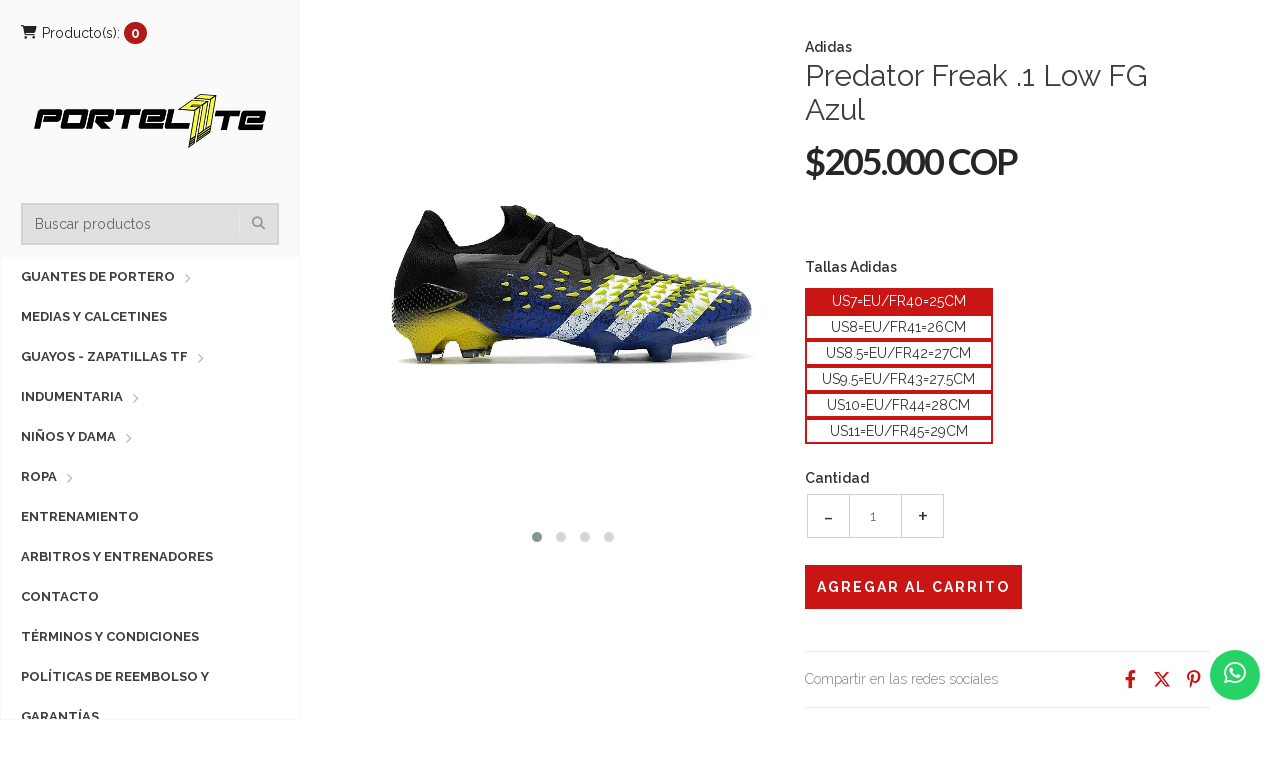

--- FILE ---
content_type: text/html; charset=utf-8
request_url: https://www.portel1te.com/adidas-predator-freak-1-low-fg-azul
body_size: 16299
content:
<!DOCTYPE html>
<html lang="es-CO">
  <!-- [if IE 8 ]><html class="ie ie8" lang="en"> <![endif] -->
  <!-- [if (gt IE 9)|!(IE)]><html lang="en"><![endif] -->
  <head>
    <meta charset="utf-8">
    <title>Adidas Predator Freak .1 Low FG Azul</title>

    <meta name="description" content="Construcción Primeknit con nuevo revestimiento Demon Skin para un mejor agarre de la pelota. Elemento depredador formado por pequeñas púas en la zona de impacto.Construcción de perfil bajo con placa bifurcada Controlframe unida a un talón agresivo, que tiene acolchado interno para m...">
    <meta name="viewport" content="width=device-width, initial-scale=1.0">

    <link rel="preconnect" href="https://images.jumpseller.com">
    <link rel="preconnect" href="https://cdnx.jumpseller.com">
    <link rel="preconnect" href="https://assets.jumpseller.com">
    <link rel="preconnect" href="https://files.jumpseller.com">

    <link rel="preconnect" href="https://fonts.googleapis.com">
    <link rel="preconnect" href="https://fonts.gstatic.com" crossorigin>

    <link rel="canonical" href="https://www.portel1te.com/adidas-predator-freak-1-low-fg-azul">

    
    <link rel="apple-touch-icon" type="image/x-icon" href="https://cdnx.jumpseller.com/portel1te/image/23677721/resize/57/57?1651024133" sizes="57x57">
    <link rel="apple-touch-icon" type="image/x-icon" href="https://cdnx.jumpseller.com/portel1te/image/23677721/resize/60/60?1651024133" sizes="60x60">
    <link rel="apple-touch-icon" type="image/x-icon" href="https://cdnx.jumpseller.com/portel1te/image/23677721/resize/72/72?1651024133" sizes="72x72">
    <link rel="apple-touch-icon" type="image/x-icon" href="https://cdnx.jumpseller.com/portel1te/image/23677721/resize/76/76?1651024133" sizes="76x76">
    <link rel="apple-touch-icon" type="image/x-icon" href="https://cdnx.jumpseller.com/portel1te/image/23677721/resize/114/114?1651024133" sizes="114x114">
    <link rel="apple-touch-icon" type="image/x-icon" href="https://cdnx.jumpseller.com/portel1te/image/23677721/resize/120/120?1651024133" sizes="120x120">
    <link rel="apple-touch-icon" type="image/x-icon" href="https://cdnx.jumpseller.com/portel1te/image/23677721/resize/144/144?1651024133" sizes="144x144">
    <link rel="apple-touch-icon" type="image/x-icon" href="https://cdnx.jumpseller.com/portel1te/image/23677721/resize/152/152?1651024133" sizes="152x152">

    <link rel="icon" type="image/png" href="https://cdnx.jumpseller.com/portel1te/image/23677721/resize/196/196?1651024133" sizes="196x196">
    <link rel="icon" type="image/png" href="https://cdnx.jumpseller.com/portel1te/image/23677721/resize/160/160?1651024133" sizes="160x160">
    <link rel="icon" type="image/png" href="https://cdnx.jumpseller.com/portel1te/image/23677721/resize/96/96?1651024133" sizes="96x96">
    <link rel="icon" type="image/png" href="https://cdnx.jumpseller.com/portel1te/image/23677721/resize/32/32?1651024133" sizes="32x32">
    <link rel="icon" type="image/png" href="https://cdnx.jumpseller.com/portel1te/image/23677721/resize/16/16?1651024133" sizes="16x16">

  <meta name="msapplication-TileColor" content="#95b200">
  <meta name="theme-color" content="#ffffff">



    <meta name="format-detection" content="telephone=no">
    <meta name="apple-mobile-web-app-capable" content="yes">

    

<!-- Facebook Meta tags for Product -->
<meta property="fb:app_id" content="283643215104248">

    <meta property="og:id" content="11819361">
    <meta property="og:title" content="Predator Freak .1 Low FG Azul">
    <meta property="og:type" content="product">
    
      
        <meta property="og:image" content="https://cdnx.jumpseller.com/portel1te/image/19765381/resize/1200/1200?1656514733">
      
        <meta property="og:image" content="https://cdnx.jumpseller.com/portel1te/image/19765383/resize/1200/1200?1656514733">
      
        <meta property="og:image" content="https://cdnx.jumpseller.com/portel1te/image/19765384/resize/1200/1200?1656514733">
      
        <meta property="og:image" content="https://cdnx.jumpseller.com/portel1te/image/19765386/resize/1200/1200?1656514733">
      
    

    
      <meta property="og:brand" content="Adidas">
    

    <meta property="product:is_product_shareable" content="1">

    
      <meta property="product:original_price:amount" content="205000.0">
      <meta property="product:price:amount" content="205000.0">
      
        <meta property="product:availability" content="instock">
      
    

    <meta property="product:original_price:currency" content="COP">
    <meta property="product:price:currency" content="COP">
  

<meta property="og:description" content="Construcción Primeknit con nuevo revestimiento Demon Skin para un mejor agarre de la pelota. Elemento depredador formado por pequeñas púas en la zona de impacto.Construcción de perfil bajo con placa bifurcada Controlframe unida a un talón agresivo, que tiene acolchado interno para m...">
<meta property="og:url" content="https://www.portel1te.com/adidas-predator-freak-1-low-fg-azul">
<meta property="og:site_name" content="Portel1te">
<meta name="twitter:card" content="summary">


  <meta property="og:locale" content="es_CO">

  <meta property="og:locale:alternate" content="en">



    
      
        <link rel="alternate" hreflang="es-CO" href="https://www.portel1te.com/adidas-predator-freak-1-low-fg-azul">
      
        <link rel="alternate" hreflang="en" href="https://www.portel1te.com/en/adidas-predator-freak-1-low-fg-azul">
      
    

    <!-- CSS -->
    <link rel="stylesheet" href="//maxcdn.bootstrapcdn.com/bootstrap/3.3.5/css/bootstrap.min.css" type="text/css" integrity="sha384-pdapHxIh7EYuwy6K7iE41uXVxGCXY0sAjBzaElYGJUrzwodck3Lx6IE2lA0rFREo" crossorigin="anonymous">
    <link rel="stylesheet" href="https://cdnjs.cloudflare.com/ajax/libs/font-awesome/6.4.2/css/all.min.css" integrity="sha384-blOohCVdhjmtROpu8+CfTnUWham9nkX7P7OZQMst+RUnhtoY/9qemFAkIKOYxDI3" crossorigin="anonymous" >
    <link rel="stylesheet" href="//cdnjs.cloudflare.com/ajax/libs/bxslider/4.2.12/jquery.bxslider.min.css" type="text/css" integrity="sha384-jzo53fYV4X3lMKTUNH+Kofs4qJ8+mMZDgkivWBWhKKuYUEmHd4XFrhGquThtnxKy" crossorigin="anonymous">
    <link rel="stylesheet" href="//fonts.googleapis.com/css?family=Raleway:300,400,500,600,700%7CDancing+Script%7CMontserrat:400,700%7CMerriweather:400,300italic%7CLato:400,700,900" type="text/css">
    
      <link rel="stylesheet" href="//cdnjs.cloudflare.com/ajax/libs/toastr.js/latest/css/toastr.min.css">
    

    <link rel="stylesheet" href="//cdnjs.cloudflare.com/ajax/libs/magnify/2.3.2/css/magnify.css" integrity="sha384-4V1VLSAmD1WCdla364CZy9hcAi2j2yM/7aw0B8xvhHTFLZXDyhv1LCmE5zLPSix/" crossorigin="anonymous">
    <link rel="stylesheet" href="//cdnjs.cloudflare.com/ajax/libs/OwlCarousel2/2.3.4/assets/owl.theme.default.min.css" integrity="sha384-8/AzSKHReNfZT4HGFTyRyJ1jXhhx/ZMnmX08Cy6TeaKWj0Vzho0AabG06C8mh02i" crossorigin="anonymous">
    <link rel="stylesheet" href="https://assets.jumpseller.com/store/portel1te/themes/709177/color_pickers.min.css?1743375620" type="text/css">
    <link rel="stylesheet" href="https://assets.jumpseller.com/store/portel1te/themes/709177/app.min.css?1743375620" type="text/css">

    <script src="https://cdnjs.cloudflare.com/ajax/libs/jquery/3.0.0/jquery.min.js" integrity="sha384-THPy051/pYDQGanwU6poAc/hOdQxjnOEXzbT+OuUAFqNqFjL+4IGLBgCJC3ZOShY" crossorigin="anonymous" ></script>
    <script src="//ajax.googleapis.com/ajax/libs/webfont/1.6.26/webfont.js" integrity="sha256-gQFqxr6FC3LfXU+qDDzsjiwbC6AEVxIUSmdmrfrUC+4=" crossorigin="anonymous"></script>
    
      <script src="//cdnjs.cloudflare.com/ajax/libs/OwlCarousel2/2.3.4/owl.carousel.min.js" integrity="sha256-pTxD+DSzIwmwhOqTFN+DB+nHjO4iAsbgfyFq5K5bcE0=" crossorigin="anonymous"></script>
      <link rel="stylesheet" href="//cdnjs.cloudflare.com/ajax/libs/OwlCarousel2/2.3.4/assets/owl.carousel.min.css" integrity="sha384-kcNNzf7wI8//ZkNUaDd5JwxLoFaBgkj9Z4O4NwtuX9Lkmsz0HoITOxJsGkYxDuyG" crossorigin="anonymous">
    

    <script type="application/ld+json">
[
  {
    "@context": "http://schema.org",
    "@type": "BreadcrumbList",
    "itemListElement": [
      
        {
        "@type": "ListItem",
        "position": 1,
        "item": {
        "name": "Inicio",
        "@id": "/"
        }
        }
        ,
      
        {
        "@type": "ListItem",
        "position": 2,
        "item": {
        "name": "Guayos - Zapatillas TF",
        "@id": "/guayos-1"
        }
        }
        ,
      
        {
        "@type": "ListItem",
        "position": 3,
        "item": {
        "name": "Adidas",
        "@id": "/guayos-1/adidas"
        }
        }
        ,
      
        {
        "@type": "ListItem",
        "position": 4,
        "item": {
        "name": "Guayos Low (bajo) Adidas",
        "@id": "/low-bajo-adidas"
        }
        }
        ,
      
        {
        "@type": "ListItem",
        "position": 5,
        "item": {
        "name": "Predator Freak .1 Low FG Azul"
        }
        }
        
      
    ]
  },
  {
    "@context": "http://schema.org/"
    ,
      "@type": "Product",
      "name": "Predator Freak .1 Low FG Azul",
      "url": "https://www.portel1te.com/adidas-predator-freak-1-low-fg-azul",
      "itemCondition": "http://schema.org/NewCondition",
      
      "image": "https://cdnx.jumpseller.com/portel1te/image/19765381/cbae7d30.jpeg?1656514733",
      
      "description": "Construcción Primeknit con nuevo revestimiento Demon Skin para un mejor agarre de la pelota. Elemento depredador formado por pequeñas púas en la zona de impacto.Construcción de perfil bajo con placa bifurcada Controlframe unida a un talón agresivo, que tiene acolchado interno para mayor comodidad y soporte. Refuerzo de goma exterior para eliminar el riesgo de vuelco.Nueva entre suela bifurcada con tacos FG: 1 taco de tracción, el resto tacos semicónicos. Proporciona un excelente equilibrio ya sea que esté corriendo, regateando o girando para encontrar el pase perfecto.Debe tener presente que, por seguridad en nuestra tienda no despachamos tu orden hasta después de las 24 horas del pago cuando estos sean realizados con tarjetas de crédito. Ya que este es el tiempo estipulado de validación independientemente del estado de la transacción.",
      
      "brand": {
        "@type": "Brand",
        "name": "Adidas"
      },
      
      
      
        "category": "1111",
      
      "offers": {
        
          
          
          "@type": "AggregateOffer",
          
            "availability": "http://schema.org/InStock",
          
          "lowPrice": "205000.0",
          "highPrice": "205000.0",
          "offerCount": "6",
          
            
          
          "price": "205000.0",

        
        "priceCurrency": "COP",
        "seller": {
          "@type": "Organization",
          "name": "Portel1te"
        },
        "url": "https://www.portel1te.com/adidas-predator-freak-1-low-fg-azul",
        "shippingDetails": [
          {
          "@type": "OfferShippingDetails",
          "shippingDestination": [
          
          {
            "@type": "DefinedRegion",
            "addressCountry": "AF"
          },
          
          {
            "@type": "DefinedRegion",
            "addressCountry": "AL"
          },
          
          {
            "@type": "DefinedRegion",
            "addressCountry": "DE"
          },
          
          {
            "@type": "DefinedRegion",
            "addressCountry": "AD"
          },
          
          {
            "@type": "DefinedRegion",
            "addressCountry": "AO"
          },
          
          {
            "@type": "DefinedRegion",
            "addressCountry": "AI"
          },
          
          {
            "@type": "DefinedRegion",
            "addressCountry": "AQ"
          },
          
          {
            "@type": "DefinedRegion",
            "addressCountry": "AG"
          },
          
          {
            "@type": "DefinedRegion",
            "addressCountry": "SA"
          },
          
          {
            "@type": "DefinedRegion",
            "addressCountry": "DZ"
          },
          
          {
            "@type": "DefinedRegion",
            "addressCountry": "AR"
          },
          
          {
            "@type": "DefinedRegion",
            "addressCountry": "AM"
          },
          
          {
            "@type": "DefinedRegion",
            "addressCountry": "AW"
          },
          
          {
            "@type": "DefinedRegion",
            "addressCountry": "AU"
          },
          
          {
            "@type": "DefinedRegion",
            "addressCountry": "AT"
          },
          
          {
            "@type": "DefinedRegion",
            "addressCountry": "AZ"
          },
          
          {
            "@type": "DefinedRegion",
            "addressCountry": "BS"
          },
          
          {
            "@type": "DefinedRegion",
            "addressCountry": "BD"
          },
          
          {
            "@type": "DefinedRegion",
            "addressCountry": "BB"
          },
          
          {
            "@type": "DefinedRegion",
            "addressCountry": "BH"
          },
          
          {
            "@type": "DefinedRegion",
            "addressCountry": "BE"
          },
          
          {
            "@type": "DefinedRegion",
            "addressCountry": "BZ"
          },
          
          {
            "@type": "DefinedRegion",
            "addressCountry": "BJ"
          },
          
          {
            "@type": "DefinedRegion",
            "addressCountry": "BY"
          },
          
          {
            "@type": "DefinedRegion",
            "addressCountry": "MM"
          },
          
          {
            "@type": "DefinedRegion",
            "addressCountry": "BO"
          },
          
          {
            "@type": "DefinedRegion",
            "addressCountry": "BA"
          },
          
          {
            "@type": "DefinedRegion",
            "addressCountry": "BW"
          },
          
          {
            "@type": "DefinedRegion",
            "addressCountry": "BR"
          },
          
          {
            "@type": "DefinedRegion",
            "addressCountry": "BN"
          },
          
          {
            "@type": "DefinedRegion",
            "addressCountry": "BG"
          },
          
          {
            "@type": "DefinedRegion",
            "addressCountry": "BF"
          },
          
          {
            "@type": "DefinedRegion",
            "addressCountry": "BI"
          },
          
          {
            "@type": "DefinedRegion",
            "addressCountry": "BT"
          },
          
          {
            "@type": "DefinedRegion",
            "addressCountry": "CV"
          },
          
          {
            "@type": "DefinedRegion",
            "addressCountry": "KH"
          },
          
          {
            "@type": "DefinedRegion",
            "addressCountry": "CM"
          },
          
          {
            "@type": "DefinedRegion",
            "addressCountry": "CA"
          },
          
          {
            "@type": "DefinedRegion",
            "addressCountry": "QA"
          },
          
          {
            "@type": "DefinedRegion",
            "addressCountry": "TD"
          },
          
          {
            "@type": "DefinedRegion",
            "addressCountry": "CZ"
          },
          
          {
            "@type": "DefinedRegion",
            "addressCountry": "CL"
          },
          
          {
            "@type": "DefinedRegion",
            "addressCountry": "CN"
          },
          
          {
            "@type": "DefinedRegion",
            "addressCountry": "CY"
          },
          
          {
            "@type": "DefinedRegion",
            "addressCountry": "CO"
          },
          
          {
            "@type": "DefinedRegion",
            "addressCountry": "KM"
          },
          
          {
            "@type": "DefinedRegion",
            "addressCountry": "CG"
          },
          
          {
            "@type": "DefinedRegion",
            "addressCountry": "CD"
          },
          
          {
            "@type": "DefinedRegion",
            "addressCountry": "KP"
          },
          
          {
            "@type": "DefinedRegion",
            "addressCountry": "KR"
          },
          
          {
            "@type": "DefinedRegion",
            "addressCountry": "CR"
          },
          
          {
            "@type": "DefinedRegion",
            "addressCountry": "CI"
          },
          
          {
            "@type": "DefinedRegion",
            "addressCountry": "HR"
          },
          
          {
            "@type": "DefinedRegion",
            "addressCountry": "CU"
          },
          
          {
            "@type": "DefinedRegion",
            "addressCountry": "CW"
          },
          
          {
            "@type": "DefinedRegion",
            "addressCountry": "DK"
          },
          
          {
            "@type": "DefinedRegion",
            "addressCountry": "DM"
          },
          
          {
            "@type": "DefinedRegion",
            "addressCountry": "EC"
          },
          
          {
            "@type": "DefinedRegion",
            "addressCountry": "EG"
          },
          
          {
            "@type": "DefinedRegion",
            "addressCountry": "SV"
          },
          
          {
            "@type": "DefinedRegion",
            "addressCountry": "AE"
          },
          
          {
            "@type": "DefinedRegion",
            "addressCountry": "ER"
          },
          
          {
            "@type": "DefinedRegion",
            "addressCountry": "SK"
          },
          
          {
            "@type": "DefinedRegion",
            "addressCountry": "SI"
          },
          
          {
            "@type": "DefinedRegion",
            "addressCountry": "ES"
          },
          
          {
            "@type": "DefinedRegion",
            "addressCountry": "US"
          },
          
          {
            "@type": "DefinedRegion",
            "addressCountry": "EE"
          },
          
          {
            "@type": "DefinedRegion",
            "addressCountry": "SZ"
          },
          
          {
            "@type": "DefinedRegion",
            "addressCountry": "ET"
          },
          
          {
            "@type": "DefinedRegion",
            "addressCountry": "RU"
          },
          
          {
            "@type": "DefinedRegion",
            "addressCountry": "PH"
          },
          
          {
            "@type": "DefinedRegion",
            "addressCountry": "FI"
          },
          
          {
            "@type": "DefinedRegion",
            "addressCountry": "FJ"
          },
          
          {
            "@type": "DefinedRegion",
            "addressCountry": "FR"
          },
          
          {
            "@type": "DefinedRegion",
            "addressCountry": "GA"
          },
          
          {
            "@type": "DefinedRegion",
            "addressCountry": "GM"
          },
          
          {
            "@type": "DefinedRegion",
            "addressCountry": "GE"
          },
          
          {
            "@type": "DefinedRegion",
            "addressCountry": "GH"
          },
          
          {
            "@type": "DefinedRegion",
            "addressCountry": "GI"
          },
          
          {
            "@type": "DefinedRegion",
            "addressCountry": "GD"
          },
          
          {
            "@type": "DefinedRegion",
            "addressCountry": "GR"
          },
          
          {
            "@type": "DefinedRegion",
            "addressCountry": "GL"
          },
          
          {
            "@type": "DefinedRegion",
            "addressCountry": "GP"
          },
          
          {
            "@type": "DefinedRegion",
            "addressCountry": "GU"
          },
          
          {
            "@type": "DefinedRegion",
            "addressCountry": "GT"
          },
          
          {
            "@type": "DefinedRegion",
            "addressCountry": "GF"
          },
          
          {
            "@type": "DefinedRegion",
            "addressCountry": "GG"
          },
          
          {
            "@type": "DefinedRegion",
            "addressCountry": "GN"
          },
          
          {
            "@type": "DefinedRegion",
            "addressCountry": "GQ"
          },
          
          {
            "@type": "DefinedRegion",
            "addressCountry": "GW"
          },
          
          {
            "@type": "DefinedRegion",
            "addressCountry": "GY"
          },
          
          {
            "@type": "DefinedRegion",
            "addressCountry": "HT"
          },
          
          {
            "@type": "DefinedRegion",
            "addressCountry": "HN"
          },
          
          {
            "@type": "DefinedRegion",
            "addressCountry": "HK"
          },
          
          {
            "@type": "DefinedRegion",
            "addressCountry": "HU"
          },
          
          {
            "@type": "DefinedRegion",
            "addressCountry": "IN"
          },
          
          {
            "@type": "DefinedRegion",
            "addressCountry": "ID"
          },
          
          {
            "@type": "DefinedRegion",
            "addressCountry": "IQ"
          },
          
          {
            "@type": "DefinedRegion",
            "addressCountry": "IR"
          },
          
          {
            "@type": "DefinedRegion",
            "addressCountry": "IE"
          },
          
          {
            "@type": "DefinedRegion",
            "addressCountry": "BV"
          },
          
          {
            "@type": "DefinedRegion",
            "addressCountry": "NF"
          },
          
          {
            "@type": "DefinedRegion",
            "addressCountry": "IM"
          },
          
          {
            "@type": "DefinedRegion",
            "addressCountry": "CX"
          },
          
          {
            "@type": "DefinedRegion",
            "addressCountry": "SX"
          },
          
          {
            "@type": "DefinedRegion",
            "addressCountry": "IS"
          },
          
          {
            "@type": "DefinedRegion",
            "addressCountry": "AX"
          },
          
          {
            "@type": "DefinedRegion",
            "addressCountry": "BQ"
          },
          
          {
            "@type": "DefinedRegion",
            "addressCountry": "BM"
          },
          
          {
            "@type": "DefinedRegion",
            "addressCountry": "KY"
          },
          
          {
            "@type": "DefinedRegion",
            "addressCountry": "CC"
          },
          
          {
            "@type": "DefinedRegion",
            "addressCountry": "CK"
          },
          
          {
            "@type": "DefinedRegion",
            "addressCountry": "FK"
          },
          
          {
            "@type": "DefinedRegion",
            "addressCountry": "FO"
          },
          
          {
            "@type": "DefinedRegion",
            "addressCountry": "GS"
          },
          
          {
            "@type": "DefinedRegion",
            "addressCountry": "HM"
          },
          
          {
            "@type": "DefinedRegion",
            "addressCountry": "MV"
          },
          
          {
            "@type": "DefinedRegion",
            "addressCountry": "MP"
          },
          
          {
            "@type": "DefinedRegion",
            "addressCountry": "MH"
          },
          
          {
            "@type": "DefinedRegion",
            "addressCountry": "SB"
          },
          
          {
            "@type": "DefinedRegion",
            "addressCountry": "TC"
          },
          
          {
            "@type": "DefinedRegion",
            "addressCountry": "UM"
          },
          
          {
            "@type": "DefinedRegion",
            "addressCountry": "VG"
          },
          
          {
            "@type": "DefinedRegion",
            "addressCountry": "VI"
          },
          
          {
            "@type": "DefinedRegion",
            "addressCountry": "IL"
          },
          
          {
            "@type": "DefinedRegion",
            "addressCountry": "IT"
          },
          
          {
            "@type": "DefinedRegion",
            "addressCountry": "JM"
          },
          
          {
            "@type": "DefinedRegion",
            "addressCountry": "JP"
          },
          
          {
            "@type": "DefinedRegion",
            "addressCountry": "JE"
          },
          
          {
            "@type": "DefinedRegion",
            "addressCountry": "JO"
          },
          
          {
            "@type": "DefinedRegion",
            "addressCountry": "KZ"
          },
          
          {
            "@type": "DefinedRegion",
            "addressCountry": "KE"
          },
          
          {
            "@type": "DefinedRegion",
            "addressCountry": "KG"
          },
          
          {
            "@type": "DefinedRegion",
            "addressCountry": "KI"
          },
          
          {
            "@type": "DefinedRegion",
            "addressCountry": "XK"
          },
          
          {
            "@type": "DefinedRegion",
            "addressCountry": "KW"
          },
          
          {
            "@type": "DefinedRegion",
            "addressCountry": "LS"
          },
          
          {
            "@type": "DefinedRegion",
            "addressCountry": "LV"
          },
          
          {
            "@type": "DefinedRegion",
            "addressCountry": "LB"
          },
          
          {
            "@type": "DefinedRegion",
            "addressCountry": "LR"
          },
          
          {
            "@type": "DefinedRegion",
            "addressCountry": "LY"
          },
          
          {
            "@type": "DefinedRegion",
            "addressCountry": "LI"
          },
          
          {
            "@type": "DefinedRegion",
            "addressCountry": "LT"
          },
          
          {
            "@type": "DefinedRegion",
            "addressCountry": "LU"
          },
          
          {
            "@type": "DefinedRegion",
            "addressCountry": "MO"
          },
          
          {
            "@type": "DefinedRegion",
            "addressCountry": "MK"
          },
          
          {
            "@type": "DefinedRegion",
            "addressCountry": "MG"
          },
          
          {
            "@type": "DefinedRegion",
            "addressCountry": "MY"
          },
          
          {
            "@type": "DefinedRegion",
            "addressCountry": "MW"
          },
          
          {
            "@type": "DefinedRegion",
            "addressCountry": "ML"
          },
          
          {
            "@type": "DefinedRegion",
            "addressCountry": "MT"
          },
          
          {
            "@type": "DefinedRegion",
            "addressCountry": "MA"
          },
          
          {
            "@type": "DefinedRegion",
            "addressCountry": "MQ"
          },
          
          {
            "@type": "DefinedRegion",
            "addressCountry": "MU"
          },
          
          {
            "@type": "DefinedRegion",
            "addressCountry": "MR"
          },
          
          {
            "@type": "DefinedRegion",
            "addressCountry": "YT"
          },
          
          {
            "@type": "DefinedRegion",
            "addressCountry": "MX"
          },
          
          {
            "@type": "DefinedRegion",
            "addressCountry": "FM"
          },
          
          {
            "@type": "DefinedRegion",
            "addressCountry": "MD"
          },
          
          {
            "@type": "DefinedRegion",
            "addressCountry": "MC"
          },
          
          {
            "@type": "DefinedRegion",
            "addressCountry": "MN"
          },
          
          {
            "@type": "DefinedRegion",
            "addressCountry": "ME"
          },
          
          {
            "@type": "DefinedRegion",
            "addressCountry": "MS"
          },
          
          {
            "@type": "DefinedRegion",
            "addressCountry": "MZ"
          },
          
          {
            "@type": "DefinedRegion",
            "addressCountry": "NA"
          },
          
          {
            "@type": "DefinedRegion",
            "addressCountry": "NR"
          },
          
          {
            "@type": "DefinedRegion",
            "addressCountry": "NP"
          },
          
          {
            "@type": "DefinedRegion",
            "addressCountry": "NI"
          },
          
          {
            "@type": "DefinedRegion",
            "addressCountry": "NE"
          },
          
          {
            "@type": "DefinedRegion",
            "addressCountry": "NG"
          },
          
          {
            "@type": "DefinedRegion",
            "addressCountry": "NU"
          },
          
          {
            "@type": "DefinedRegion",
            "addressCountry": "NO"
          },
          
          {
            "@type": "DefinedRegion",
            "addressCountry": "NC"
          },
          
          {
            "@type": "DefinedRegion",
            "addressCountry": "NZ"
          },
          
          {
            "@type": "DefinedRegion",
            "addressCountry": "OM"
          },
          
          {
            "@type": "DefinedRegion",
            "addressCountry": "NL"
          },
          
          {
            "@type": "DefinedRegion",
            "addressCountry": "PK"
          },
          
          {
            "@type": "DefinedRegion",
            "addressCountry": "PW"
          },
          
          {
            "@type": "DefinedRegion",
            "addressCountry": "PS"
          },
          
          {
            "@type": "DefinedRegion",
            "addressCountry": "PA"
          },
          
          {
            "@type": "DefinedRegion",
            "addressCountry": "PG"
          },
          
          {
            "@type": "DefinedRegion",
            "addressCountry": "PY"
          },
          
          {
            "@type": "DefinedRegion",
            "addressCountry": "PE"
          },
          
          {
            "@type": "DefinedRegion",
            "addressCountry": "PN"
          },
          
          {
            "@type": "DefinedRegion",
            "addressCountry": "PF"
          },
          
          {
            "@type": "DefinedRegion",
            "addressCountry": "PL"
          },
          
          {
            "@type": "DefinedRegion",
            "addressCountry": "PT"
          },
          
          {
            "@type": "DefinedRegion",
            "addressCountry": "PR"
          },
          
          {
            "@type": "DefinedRegion",
            "addressCountry": "GB"
          },
          
          {
            "@type": "DefinedRegion",
            "addressCountry": "CF"
          },
          
          {
            "@type": "DefinedRegion",
            "addressCountry": "LA"
          },
          
          {
            "@type": "DefinedRegion",
            "addressCountry": "DO"
          },
          
          {
            "@type": "DefinedRegion",
            "addressCountry": "SY"
          },
          
          {
            "@type": "DefinedRegion",
            "addressCountry": "RE"
          },
          
          {
            "@type": "DefinedRegion",
            "addressCountry": "RW"
          },
          
          {
            "@type": "DefinedRegion",
            "addressCountry": "RO"
          },
          
          {
            "@type": "DefinedRegion",
            "addressCountry": "EH"
          },
          
          {
            "@type": "DefinedRegion",
            "addressCountry": "WS"
          },
          
          {
            "@type": "DefinedRegion",
            "addressCountry": "AS"
          },
          
          {
            "@type": "DefinedRegion",
            "addressCountry": "BL"
          },
          
          {
            "@type": "DefinedRegion",
            "addressCountry": "KN"
          },
          
          {
            "@type": "DefinedRegion",
            "addressCountry": "SM"
          },
          
          {
            "@type": "DefinedRegion",
            "addressCountry": "MF"
          },
          
          {
            "@type": "DefinedRegion",
            "addressCountry": "PM"
          },
          
          {
            "@type": "DefinedRegion",
            "addressCountry": "VC"
          },
          
          {
            "@type": "DefinedRegion",
            "addressCountry": "SH"
          },
          
          {
            "@type": "DefinedRegion",
            "addressCountry": "LC"
          },
          
          {
            "@type": "DefinedRegion",
            "addressCountry": "VA"
          },
          
          {
            "@type": "DefinedRegion",
            "addressCountry": "ST"
          },
          
          {
            "@type": "DefinedRegion",
            "addressCountry": "SN"
          },
          
          {
            "@type": "DefinedRegion",
            "addressCountry": "RS"
          },
          
          {
            "@type": "DefinedRegion",
            "addressCountry": "SC"
          },
          
          {
            "@type": "DefinedRegion",
            "addressCountry": "SL"
          },
          
          {
            "@type": "DefinedRegion",
            "addressCountry": "SG"
          },
          
          {
            "@type": "DefinedRegion",
            "addressCountry": "SO"
          },
          
          {
            "@type": "DefinedRegion",
            "addressCountry": "LK"
          },
          
          {
            "@type": "DefinedRegion",
            "addressCountry": "ZA"
          },
          
          {
            "@type": "DefinedRegion",
            "addressCountry": "SD"
          },
          
          {
            "@type": "DefinedRegion",
            "addressCountry": "SS"
          },
          
          {
            "@type": "DefinedRegion",
            "addressCountry": "SE"
          },
          
          {
            "@type": "DefinedRegion",
            "addressCountry": "CH"
          },
          
          {
            "@type": "DefinedRegion",
            "addressCountry": "SR"
          },
          
          {
            "@type": "DefinedRegion",
            "addressCountry": "SJ"
          },
          
          {
            "@type": "DefinedRegion",
            "addressCountry": "TH"
          },
          
          {
            "@type": "DefinedRegion",
            "addressCountry": "TW"
          },
          
          {
            "@type": "DefinedRegion",
            "addressCountry": "TZ"
          },
          
          {
            "@type": "DefinedRegion",
            "addressCountry": "TJ"
          },
          
          {
            "@type": "DefinedRegion",
            "addressCountry": "IO"
          },
          
          {
            "@type": "DefinedRegion",
            "addressCountry": "TF"
          },
          
          {
            "@type": "DefinedRegion",
            "addressCountry": "TL"
          },
          
          {
            "@type": "DefinedRegion",
            "addressCountry": "TG"
          },
          
          {
            "@type": "DefinedRegion",
            "addressCountry": "TK"
          },
          
          {
            "@type": "DefinedRegion",
            "addressCountry": "TO"
          },
          
          {
            "@type": "DefinedRegion",
            "addressCountry": "TT"
          },
          
          {
            "@type": "DefinedRegion",
            "addressCountry": "TN"
          },
          
          {
            "@type": "DefinedRegion",
            "addressCountry": "TM"
          },
          
          {
            "@type": "DefinedRegion",
            "addressCountry": "TR"
          },
          
          {
            "@type": "DefinedRegion",
            "addressCountry": "TV"
          },
          
          {
            "@type": "DefinedRegion",
            "addressCountry": "UA"
          },
          
          {
            "@type": "DefinedRegion",
            "addressCountry": "UG"
          },
          
          {
            "@type": "DefinedRegion",
            "addressCountry": "UY"
          },
          
          {
            "@type": "DefinedRegion",
            "addressCountry": "UZ"
          },
          
          {
            "@type": "DefinedRegion",
            "addressCountry": "VU"
          },
          
          {
            "@type": "DefinedRegion",
            "addressCountry": "VE"
          },
          
          {
            "@type": "DefinedRegion",
            "addressCountry": "VN"
          },
          
          {
            "@type": "DefinedRegion",
            "addressCountry": "WF"
          },
          
          {
            "@type": "DefinedRegion",
            "addressCountry": "YE"
          },
          
          {
            "@type": "DefinedRegion",
            "addressCountry": "DJ"
          },
          
          {
            "@type": "DefinedRegion",
            "addressCountry": "ZM"
          },
          
          {
            "@type": "DefinedRegion",
            "addressCountry": "ZW"
          }
          ]
          }
        ]
      }
    
  }
]
</script>


    <!-- Autocomplete search -->
    

    
<script>
  // Listener for swatch clicks when product block swatches are enabled
  function updateCarouselFromSwatch(target) {
    const value = $(target).val(); // product option value id
    const block = $(target).closest('.product-block');
    if (block.find('.product-block-carousel').length === 0) return;

    // the owl-carousel library duplicates items when it is set to loop. This code updates all the duplicates inside the nearest carousel.
    const stage = $(target).closest('.owl-carousel .owl-stage');
    const productid = block.attr('data-productid');
    const blocks = stage.length === 0 ? block : stage.find(`.product-block[data-productid="${productid}"]`);

    // When we click on the same swatch option, do nothing.
    // When there is no variant image, show the fallback product image.
    // Use bootstrap carousel or fallback to just setting active class and toggle with css
    blocks.each(function () {
      const carousel = $(this).find('.product-block-carousel');
      const variant = carousel.find(`[data-color-option-value="${value}"]`);
      const fallback = carousel.find('.carousel-default-item');
      const item = variant.length === 0 ? fallback : variant;

      if (carousel.carousel) {
        carousel.carousel(item.first().index());
      } else {
        carousel.find('.active').removeClass('active');
        item.first().addClass('active');
      }
    });
  }

</script>
    <script async src="https://pagead2.googlesyndication.com/pagead/js/adsbygoogle.js?client=ca-pub-3423284783511056"
     crossorigin="anonymous"></script>
  <meta name="csrf-param" content="authenticity_token" />
<meta name="csrf-token" content="8VP44M4jDsJt1sQxrjL6TbsMUIP8uW6Eo622Gjv_ZqBoj6PIi7sXD7UT3BPJbOCa1FsJdyz9DvGNLQ6KNyuihA" />




  <script async src="https://www.googletagmanager.com/gtag/js?id=G-J2X0E7WWR2"></script>


  <!-- Google Tag Manager -->
    <script>(function(w,d,s,l,i){w[l]=w[l]||[];w[l].push({'gtm.start':
    new Date().getTime(),event:'gtm.js'});var f=d.getElementsByTagName(s)[0],
    j=d.createElement(s),dl=l!='dataLayer'?'&l='+l:'';j.async=true;j.src=
    'https://www.googletagmanager.com/gtm.js?id='+i+dl;f.parentNode.insertBefore(j,f);
    })(window,document,'script','dataLayer', "GTM-WKC855D");</script>
    <!-- End Google Tag Manager -->


  <script async src="https://www.googletagmanager.com/gtag/js?id=AW-11266461261"></script>


<script>
  window.dataLayer = window.dataLayer || [];

  function gtag() {
    dataLayer.push(arguments);
  }

  gtag('js', new Date());

  // custom dimensions (for OKRs metrics)
  let custom_dimension_params = { custom_map: {} };
  
  custom_dimension_params['custom_map']['dimension1'] = 'theme';
  custom_dimension_params['theme'] = "vintage";
  
  

  // Send events to Jumpseller GA Account
  // gtag('config', 'G-JBWEC7QQTS', Object.assign({}, { 'allow_enhanced_conversions': true }, custom_dimension_params));

  // Send events to Store Owner GA Account
  
  gtag('config', 'G-J2X0E7WWR2');
  
  
  gtag('config', 'GTM-WKC855D');
  
  
  gtag('config', 'AW-11266461261', { 'allow_enhanced_conversions': true });
  

  

  let order_items = null;

  
  // view_item - a user follows a link that goes directly to a product page
  gtag('event', 'view_item', {
    currency: "COP",
    items: [{
      item_id: "11819361",
      item_name: "Predator Freak .1 Low FG Azul",
      discount: "0.0",
      item_brand: "Adidas",
      price: "205000.0",
      currency: "COP"
    }],
    value: "205000.0",
  });

  

  
</script>












<script src="https://files.jumpseller.com/javascripts/dist/jumpseller-2.0.0.js" defer="defer"></script></head>

  <body class="style-19 style-20">
    <div id="content-block">
      <div id="top_components"><div id="component-4368380" class="theme-component show"><style>
  body {
    --header-background: #FAFAFA;
    --header-background-contrast-light: #B11A1A;
    --header-background-contrast-dark: #222222;
    --header-color-hover-text: #3D3D3D;
  }
</style>

<div class="header-wrapper style-6" data-js-component="4368380">
  <header class="type-3">
  <div class="sidebar-header-content">
    <div class="open-cart-popup-container desktop">
      
        <a
          id="cart-link"
          class="header-functionality-entry"
          href="/cart"
          ><i class="fas fa-shopping-cart"></i><span>Producto(s):</span>
          <span class="cart-size">0</span></a
        >
      
    </div>

    <div class="logo-container">
      
        <a href="https://www.portel1te.com" id="logo"><img src="https://cdnx.jumpseller.com/portel1te/image/11115681/resize/232/100?1597251927" alt="Portel1te" width="232" height="100" loading="eager"></a>
      
    </div>

    <div class="header-responsive-column">
      <div class="responsive-menu-toggle-class">
        <a href="#" class="header-functionality-entry menu-button"><i class="fas fa-bars"></i></a>
        <a href="#" class="header-functionality-entry open-search-popup"><i class="fas fa-search"></i></a>
      </div>
      <div class="simple-search-form jumpseller-autocomplete" data-panel="sidebar-search-autocomplete" data-placeholder="Buscar productos">
        <form action="/search" method="get">
          <input type="text" placeholder="Buscar productos" name="q" value="">
          <div class="simple-submit">
            <i class="fas fa-search"></i>
            <input type="submit">
          </div>
        </form>
      </div>
      <div class="open-cart-popup-container mobile">
        
          <a
            class="header-functionality-entry"
            href="/cart"
            ><i class="fas fa-shopping-cart"></i> <span class="cart-size-2">0</span></a
          >
        
      </div>
    </div>
  </div>
  <div class="close-header-layer"></div>
  <!-- Menu -->
  <div class="navigation">
    <div class="navigation-header responsive-menu-toggle-class">
      <div class="title">Navegación</div>
      <div class="close-menu"></div>
    </div>
    <div class="nav-overflow nav-sidebar">
      <nav class="disable-animation nav-main-content">
        <ul class="simple-menu-list-column">
          
            <li class="simple-list " >
   <a href="/guantes-de-portero-1" class="">Guantes de Portero</a>
  
  <i class="fas fa-chevron-right"></i>
  <div class="submenu">
    <ul class="simple-menu-list-column">
      
        <li class=" " >
   <a href="/indumentaria-1/cuidado-de-guantes" class="">Cuidado de guantes</a>
  
</li>

      
        <li class=" " >
   <a href="/guantes-de-portero-rg" class="">RG</a>
  
</li>

      
        <li class=" " >
   <a href="/guantes-de-portero-1/ho-soccer" class="">Ho Soccer</a>
  
</li>

      
        <li class=" " >
   <a href="/guantes-de-portero-elite-sport" class="">Elite Sport</a>
  
</li>

      
        <li class=" " >
   <a href="/guantes-de-portero-1/miyagi" class="">Miyagi</a>
  
</li>

      
        <li class=" " >
   <a href="/reusch" class="">Reusch</a>
  
</li>

      
        <li class=" " >
   <a href="/guantes-de-portero-1/nyk" class="">NYK</a>
  
</li>

      
        <li class=" " >
   <a href="/guantes-de-portero-1/guantes-sp" class="">SP</a>
  
</li>

      
        <li class=" " >
   <a href="/guantes-de-portero-1/bufon" class="">Buffon</a>
  
</li>

      
        <li class=" " >
   <a href="/guantes-de-portero-1/uhlsport" class="">Uhlsport</a>
  
</li>

      
        <li class=" " >
   <a href="/guantes-de-portero-1/adidas" class="">Adidas</a>
  
</li>

      
        <li class=" " >
   <a href="/guantes-de-portero-1/nike" class="">Nike</a>
  
</li>

      
        <li class=" " >
   <a href="/guantes-de-portero-1/puma" class="">Puma</a>
  
</li>

      
    </ul>
  </div>
  
</li>

          
            <li class=" " >
   <a href="/medias-y-calcetines" class="">Medias y Calcetines</a>
  
</li>

          
            <li class="simple-list " >
   <a href="/guayos-1" class="">Guayos - Zapatillas TF</a>
  
  <i class="fas fa-chevron-right"></i>
  <div class="submenu">
    <ul class="simple-menu-list-column">
      
        <li class="simple-list " >
   <a href="/guayos-1/adidas" class="">Adidas</a>
  
  <i class="fas fa-chevron-right"></i>
  <div class="submenu">
    <ul class="simple-menu-list-column">
      
        <li class=" " >
   <a href="/bota-adidas" class="">Guayos Bota Adidas</a>
  
</li>

      
        <li class=" " >
   <a href="/low-bajo-adidas" class="">Guayos Low (bajo) Adidas</a>
  
</li>

      
        <li class=" " >
   <a href="/zapatillas-bota-adidas" class="">Zapatillas TF Bota Adidas</a>
  
</li>

      
        <li class=" " >
   <a href="/guayos-1/adidas/zapatillas-adidas-tf-bajo-low" class="">Zapatillas TF Low (bajo) Adidas</a>
  
</li>

      
    </ul>
  </div>
  
</li>

      
        <li class="simple-list " >
   <a href="/guayos-1/nike" class="">Nike</a>
  
  <i class="fas fa-chevron-right"></i>
  <div class="submenu">
    <ul class="simple-menu-list-column">
      
        <li class=" " >
   <a href="/guayos-1/nike/bota-nike" class="">Guayos Bota Nike</a>
  
</li>

      
        <li class=" " >
   <a href="/guayos-1/nike/low-bajo-nike" class="">Guayos Low (bajo) Nike</a>
  
</li>

      
        <li class=" " >
   <a href="/guayos-1/nike/zapatillas-bota-nike" class="">Zapatillas TF Bota Nike</a>
  
</li>

      
        <li class=" " >
   <a href="/guayos-1/nike/zapatillas-low-bajo-nike" class="">Zapatillas Low (bajo) Nike</a>
  
</li>

      
    </ul>
  </div>
  
</li>

      
        <li class=" " >
   <a href="/guayos-1/puma" class="">Puma</a>
  
</li>

      
        <li class=" " >
   <a href="/guayos-1/mizuno" class="">Mizuno</a>
  
</li>

      
        <li class=" " >
   <a href="/guayos-1/futsala" class="">Futsala</a>
  
</li>

      
    </ul>
  </div>
  
</li>

          
            <li class="simple-list " >
   <a href="/indumentaria-1" class="">Indumentaria</a>
  
  <i class="fas fa-chevron-right"></i>
  <div class="submenu">
    <ul class="simple-menu-list-column">
      
        <li class=" " >
   <a href="/maletines/tulas" class="">Maletines/Tulas/Accesorios</a>
  
</li>

      
    </ul>
  </div>
  
</li>

          
            <li class="simple-list " >
   <a href="/ninos-y-dama" class="">Niños y Dama</a>
  
  <i class="fas fa-chevron-right"></i>
  <div class="submenu">
    <ul class="simple-menu-list-column">
      
        <li class=" " >
   <a href="/ninos-y-dama/zapatillas-turf-cancha-sintetica" class="">Zapatillas Turf (Cancha Sintetica)</a>
  
</li>

      
        <li class=" " >
   <a href="/ninos-y-dama/guayos" class="">Guayos</a>
  
</li>

      
    </ul>
  </div>
  
</li>

          
            <li class="simple-list " >
   <a href="/ropa-1" class="">Ropa</a>
  
  <i class="fas fa-chevron-right"></i>
  <div class="submenu">
    <ul class="simple-menu-list-column">
      
        <li class=" " >
   <a href="/ropa-1/camisas-equipos" class="">Camisas Equipos</a>
  
</li>

      
        <li class=" " >
   <a href="/adidas" class="">Adidas</a>
  
</li>

      
        <li class=" " >
   <a href="/ropa-1/p1" class="">P1</a>
  
</li>

      
        <li class=" " >
   <a href="/ropa-1/reusch" class="">Reusch</a>
  
</li>

      
        <li class=" " >
   <a href="/ropa-1/uhlsport" class="">Uhlsport</a>
  
</li>

      
        <li class=" " >
   <a href="/ropa-1/elite-sport" class="">Elite Sport</a>
  
</li>

      
    </ul>
  </div>
  
</li>

          
            <li class=" " >
   <a href="/entrenamiento" class="">Entrenamiento</a>
  
</li>

          
            <li class=" " >
   <a href="/arbitros" class="">Arbitros y Entrenadores</a>
  
</li>

          
            <li class=" " >
   <a href="/contact" class="">Contacto</a>
  
</li>

          
            <li class=" " >
   <a href="/terms-and-conditions" class="">Términos y condiciones</a>
  
</li>

          
            <li class=" " >
   <a href="/refund-policy" class="">Políticas de reembolso y garantías</a>
  
</li>

          
            <li class=" " >
   <a href="/privacy-policy" class="">Privacy Policy</a>
  
</li>

          

          
            
              <li class="simple-list secondary" >
   <a href="/guantes-de-portero-1">Guantes de portero</a>
  
  <i class="fas fa-chevron-right"></i>
  <div class="submenu">
    <ul class="simple-menu-list-column">
      
        <li class=" " >
   <a href="/indumentaria-1/cuidado-de-guantes" class="">Cuidado de guantes</a>
  
</li>

      
        <li class=" " >
   <a href="/guantes-de-portero-rg" class="">RG</a>
  
</li>

      
        <li class=" " >
   <a href="/guantes-de-portero-1/ho-soccer" class="">Ho Soccer</a>
  
</li>

      
        <li class=" " >
   <a href="/guantes-de-portero-elite-sport" class="">Elite Sport</a>
  
</li>

      
        <li class=" " >
   <a href="/guantes-de-portero-1/miyagi" class="">Miyagi</a>
  
</li>

      
        <li class=" " >
   <a href="/reusch" class="">Reusch</a>
  
</li>

      
        <li class=" " >
   <a href="/guantes-de-portero-1/nyk" class="">NYK</a>
  
</li>

      
        <li class=" " >
   <a href="/guantes-de-portero-1/guantes-sp" class="">SP</a>
  
</li>

      
        <li class=" " >
   <a href="/guantes-de-portero-1/uhlsport" class="">Uhlsport</a>
  
</li>

      
        <li class=" " >
   <a href="/guantes-de-portero-1/bufon" class="">Buffon</a>
  
</li>

      
        <li class=" " >
   <a href="/guantes-de-portero-1/adidas" class="">Adidas</a>
  
</li>

      
        <li class=" " >
   <a href="/guantes-de-portero-1/puma" class="">Puma</a>
  
</li>

      
        <li class=" " >
   <a href="/guantes-de-portero-1/rinat" class="">Rinat</a>
  
</li>

      
    </ul>
  </div>
  
</li>

            
              <li class=" secondary" >
   <a href="/medias-y-calcetines">Medias y Calcetines</a>
  
</li>

            
              <li class="simple-list secondary" >
   <a href="/guayos-1">Guayos - Zapatillas TF</a>
  
  <i class="fas fa-chevron-right"></i>
  <div class="submenu">
    <ul class="simple-menu-list-column">
      
        <li class="simple-list " >
   <a href="/guayos-1/adidas" class="">Adidas</a>
  
  <i class="fas fa-chevron-right"></i>
  <div class="submenu">
    <ul class="simple-menu-list-column">
      
        <li class=" " >
   <a href="/bota-adidas" class="">Guayos Bota Adidas</a>
  
</li>

      
        <li class=" " >
   <a href="/low-bajo-adidas" class="">Guayos Low (bajo) Adidas</a>
  
</li>

      
        <li class=" " >
   <a href="/zapatillas-bota-adidas" class="">Zapatillas TF Bota Adidas</a>
  
</li>

      
        <li class=" " >
   <a href="/guayos-1/adidas/zapatillas-adidas-tf-bajo-low" class="">Zapatillas TF Low (bajo) Adidas</a>
  
</li>

      
    </ul>
  </div>
  
</li>

      
        <li class="simple-list " >
   <a href="/guayos-1/nike" class="">Nike</a>
  
  <i class="fas fa-chevron-right"></i>
  <div class="submenu">
    <ul class="simple-menu-list-column">
      
        <li class=" " >
   <a href="/guayos-1/nike/bota-nike" class="">Guayos Bota Nike</a>
  
</li>

      
        <li class=" " >
   <a href="/guayos-1/nike/low-bajo-nike" class="">Guayos Low (bajo) Nike</a>
  
</li>

      
        <li class=" " >
   <a href="/guayos-1/nike/zapatillas-bota-nike" class="">Zapatillas TF Bota Nike</a>
  
</li>

      
        <li class=" " >
   <a href="/guayos-1/nike/zapatillas-low-bajo-nike" class="">Zapatillas Low (bajo) Nike</a>
  
</li>

      
    </ul>
  </div>
  
</li>

      
        <li class=" " >
   <a href="/guayos-1/puma" class="">Puma</a>
  
</li>

      
        <li class=" " >
   <a href="/guayos-1/mizuno" class="">Mizuno</a>
  
</li>

      
        <li class=" " >
   <a href="/guayos-1/futsala" class="">Futsala</a>
  
</li>

      
    </ul>
  </div>
  
</li>

            
              <li class="simple-list secondary" >
   <a href="/ninos-y-dama">Niños y Dama</a>
  
  <i class="fas fa-chevron-right"></i>
  <div class="submenu">
    <ul class="simple-menu-list-column">
      
        <li class=" " >
   <a href="/ninos-y-dama/zapatillas-turf-cancha-sintetica" class="">Zapatillas Turf (Cancha Sintetica)</a>
  
</li>

      
        <li class=" " >
   <a href="/ninos-y-dama/guayos" class="">Guayos</a>
  
</li>

      
    </ul>
  </div>
  
</li>

            
              <li class="simple-list secondary" >
   <a href="/indumentaria-1">Indumentaria</a>
  
  <i class="fas fa-chevron-right"></i>
  <div class="submenu">
    <ul class="simple-menu-list-column">
      
        <li class=" " >
   <a href="/maletines/tulas" class="">Maletines/Tulas/Accesorios</a>
  
</li>

      
    </ul>
  </div>
  
</li>

            
              <li class="simple-list secondary" >
   <a href="/ropa-1">Ropa</a>
  
  <i class="fas fa-chevron-right"></i>
  <div class="submenu">
    <ul class="simple-menu-list-column">
      
        <li class=" " >
   <a href="/ropa-1/camisas-equipos" class="">Camisas Equipos</a>
  
</li>

      
        <li class=" " >
   <a href="/adidas" class="">Adidas</a>
  
</li>

      
        <li class=" " >
   <a href="/ropa-1/p1" class="">P1</a>
  
</li>

      
        <li class=" " >
   <a href="/ropa-1/reusch" class="">Reusch</a>
  
</li>

      
        <li class=" " >
   <a href="/ropa-1/uhlsport" class="">Uhlsport</a>
  
</li>

      
        <li class=" " >
   <a href="/ropa-1/elite-sport" class="">Elite Sport</a>
  
</li>

      
    </ul>
  </div>
  
</li>

            
              <li class=" secondary" >
   <a href="/entrenamiento">Entrenamiento</a>
  
</li>

            
              <li class=" secondary" >
   <a href="/arbitros">Arbitros y Entrenadores</a>
  
</li>

            
              <li class=" secondary" >
   <a href="/contact">Contacto</a>
  
</li>

            
              <li class=" secondary" >
   <a href="/">Inicio</a>
  
</li>

            
          

          
            <li class="simple-list">
              <a><i class="fas fa-globe"></i> Idiomas</a><i class="fas fa-chevron-right"></i>
              <div class="submenu">
                <ul class="simple-menu-list-column">
                  
                    <li>
                      <a href="https://www.portel1te.com/adidas-predator-freak-1-low-fg-azul">Español (Colombia)</a>
                    </li>
                  
                    <li>
                      <a href="https://www.portel1te.com/en/adidas-predator-freak-1-low-fg-azul">English</a>
                    </li>
                  
                </ul>
              </div>
            </li>
          

          
          
            <li>
              <a href="/customer/login">
                <i class="fas fa-user"></i>
                
                  Iniciar sesión/Registrarse
                
              </a>
            </li>
          
          
          <li class="fixed-header-visible">
            <a class="fixed-header-square-button open-cart-popup"><i class="fas fa-shopping-cart"></i></a>
            <a class="fixed-header-square-button open-search-popup"><i class="fas fa-search"></i></a>
          </li>
        </ul>

        <div class="clear"></div>

        
          <a href="/" class="fixed-header-visible additional-header-logo">
            <img src="https://images.jumpseller.com/store/portel1te/store/logo/logo.png?0" alt="Portel1te" width="auto" height="auto" loading="eager">
          </a>
        
      </nav>

      <div class="navigation-footer responsive-menu-toggle-class">
        <div class="socials-box">
          <a class="facebook" href="https://www.facebook.com/portel1testore" target="_blank"><i class="fab fa-facebook"></i></a>
          
          
          <a class="instagram" href="https://www.instagram.com/portel1te_store" target="_blank"><i class="fab fa-instagram"></i></a>
          <a
              class="whatsapp"
              href="https://api.whatsapp.com/send?phone=573182543303&text=Hola Portel1te!"
              target="_blank"
              ><i class="fab fa-whatsapp"></i
            ></a>
          <a class="Youtube" href="https://youtube.com/Portel1teTv" target="_blank"><i class="fab fa-youtube"></i></a>
          <a class="tiktok" href="https://www.tiktok.com/@portel1te_store" target="_blank"><i class="fab fa-tiktok"></i></a>
          <div class="clear"></div>
        </div>
        <ul class="payment" data-js-component="4368381">









<li><span><img src="//assets.jumpseller.com/public/payment-logos/pse.svg" alt="PSE" height="30" width="56" loading="lazy"></span></li>













<li><span><img src="//assets.jumpseller.com/public/payment-logos/visa.svg" alt="Visa" height="30" width="56" loading="lazy"></span></li>
<li><span><img src="//assets.jumpseller.com/public/payment-logos/mastercard.svg" alt="Mastercard" height="30" width="56" loading="lazy"></span></li>
<li><span><img src="//assets.jumpseller.com/public/payment-logos/americanexpress.svg" alt="American Express" height="30" width="56" loading="lazy"></span></li>
<li><span><img src="//assets.jumpseller.com/public/payment-logos/paypal.svg" alt="Paypal" height="30" width="56" loading="lazy"></span></li>







</ul>

        <div class="navigation-copyright">
          &copy; 2026
          Portel1te. <br>
          <a href='https://jumpseller.co/?utm_medium=store&utm_campaign=powered_by&utm_source=portel1te' title='Crear tienda en línea' target='_blank' rel='nofollow'>Powered by Jumpseller</a>.
        </div>
      </div>
    </div>
  </div>
  </header>
  
<div class="nav-overflow nav-secondary">
  <nav class="disable-animation">
    <ul class="simple-menu-list-column">
      
        <li class="simple-list " >
   <a href="/guantes-de-portero-1" class="">Guantes de portero</a>
  
  <i class="fas fa-chevron-right"></i>
  <div class="submenu">
    <ul class="simple-menu-list-column">
      
        <li class=" " >
   <a href="/indumentaria-1/cuidado-de-guantes" class="">Cuidado de guantes</a>
  
</li>

      
        <li class=" " >
   <a href="/guantes-de-portero-rg" class="">RG</a>
  
</li>

      
        <li class=" " >
   <a href="/guantes-de-portero-1/ho-soccer" class="">Ho Soccer</a>
  
</li>

      
        <li class=" " >
   <a href="/guantes-de-portero-elite-sport" class="">Elite Sport</a>
  
</li>

      
        <li class=" " >
   <a href="/guantes-de-portero-1/miyagi" class="">Miyagi</a>
  
</li>

      
        <li class=" " >
   <a href="/reusch" class="">Reusch</a>
  
</li>

      
        <li class=" " >
   <a href="/guantes-de-portero-1/nyk" class="">NYK</a>
  
</li>

      
        <li class=" " >
   <a href="/guantes-de-portero-1/guantes-sp" class="">SP</a>
  
</li>

      
        <li class=" " >
   <a href="/guantes-de-portero-1/uhlsport" class="">Uhlsport</a>
  
</li>

      
        <li class=" " >
   <a href="/guantes-de-portero-1/bufon" class="">Buffon</a>
  
</li>

      
        <li class=" " >
   <a href="/guantes-de-portero-1/adidas" class="">Adidas</a>
  
</li>

      
        <li class=" " >
   <a href="/guantes-de-portero-1/puma" class="">Puma</a>
  
</li>

      
        <li class=" " >
   <a href="/guantes-de-portero-1/rinat" class="">Rinat</a>
  
</li>

      
    </ul>
  </div>
  
</li>

      
        <li class=" " >
   <a href="/medias-y-calcetines" class="">Medias y Calcetines</a>
  
</li>

      
        <li class="simple-list " >
   <a href="/guayos-1" class="">Guayos - Zapatillas TF</a>
  
  <i class="fas fa-chevron-right"></i>
  <div class="submenu">
    <ul class="simple-menu-list-column">
      
        <li class="simple-list " >
   <a href="/guayos-1/adidas" class="">Adidas</a>
  
  <i class="fas fa-chevron-right"></i>
  <div class="submenu">
    <ul class="simple-menu-list-column">
      
        <li class=" " >
   <a href="/bota-adidas" class="">Guayos Bota Adidas</a>
  
</li>

      
        <li class=" " >
   <a href="/low-bajo-adidas" class="">Guayos Low (bajo) Adidas</a>
  
</li>

      
        <li class=" " >
   <a href="/zapatillas-bota-adidas" class="">Zapatillas TF Bota Adidas</a>
  
</li>

      
        <li class=" " >
   <a href="/guayos-1/adidas/zapatillas-adidas-tf-bajo-low" class="">Zapatillas TF Low (bajo) Adidas</a>
  
</li>

      
    </ul>
  </div>
  
</li>

      
        <li class="simple-list " >
   <a href="/guayos-1/nike" class="">Nike</a>
  
  <i class="fas fa-chevron-right"></i>
  <div class="submenu">
    <ul class="simple-menu-list-column">
      
        <li class=" " >
   <a href="/guayos-1/nike/bota-nike" class="">Guayos Bota Nike</a>
  
</li>

      
        <li class=" " >
   <a href="/guayos-1/nike/low-bajo-nike" class="">Guayos Low (bajo) Nike</a>
  
</li>

      
        <li class=" " >
   <a href="/guayos-1/nike/zapatillas-bota-nike" class="">Zapatillas TF Bota Nike</a>
  
</li>

      
        <li class=" " >
   <a href="/guayos-1/nike/zapatillas-low-bajo-nike" class="">Zapatillas Low (bajo) Nike</a>
  
</li>

      
    </ul>
  </div>
  
</li>

      
        <li class=" " >
   <a href="/guayos-1/puma" class="">Puma</a>
  
</li>

      
        <li class=" " >
   <a href="/guayos-1/mizuno" class="">Mizuno</a>
  
</li>

      
        <li class=" " >
   <a href="/guayos-1/futsala" class="">Futsala</a>
  
</li>

      
    </ul>
  </div>
  
</li>

      
        <li class="simple-list " >
   <a href="/ninos-y-dama" class="">Niños y Dama</a>
  
  <i class="fas fa-chevron-right"></i>
  <div class="submenu">
    <ul class="simple-menu-list-column">
      
        <li class=" " >
   <a href="/ninos-y-dama/zapatillas-turf-cancha-sintetica" class="">Zapatillas Turf (Cancha Sintetica)</a>
  
</li>

      
        <li class=" " >
   <a href="/ninos-y-dama/guayos" class="">Guayos</a>
  
</li>

      
    </ul>
  </div>
  
</li>

      
        <li class="simple-list " >
   <a href="/indumentaria-1" class="">Indumentaria</a>
  
  <i class="fas fa-chevron-right"></i>
  <div class="submenu">
    <ul class="simple-menu-list-column">
      
        <li class=" " >
   <a href="/maletines/tulas" class="">Maletines/Tulas/Accesorios</a>
  
</li>

      
    </ul>
  </div>
  
</li>

      
        <li class="simple-list " >
   <a href="/ropa-1" class="">Ropa</a>
  
  <i class="fas fa-chevron-right"></i>
  <div class="submenu">
    <ul class="simple-menu-list-column">
      
        <li class=" " >
   <a href="/ropa-1/camisas-equipos" class="">Camisas Equipos</a>
  
</li>

      
        <li class=" " >
   <a href="/adidas" class="">Adidas</a>
  
</li>

      
        <li class=" " >
   <a href="/ropa-1/p1" class="">P1</a>
  
</li>

      
        <li class=" " >
   <a href="/ropa-1/reusch" class="">Reusch</a>
  
</li>

      
        <li class=" " >
   <a href="/ropa-1/uhlsport" class="">Uhlsport</a>
  
</li>

      
        <li class=" " >
   <a href="/ropa-1/elite-sport" class="">Elite Sport</a>
  
</li>

      
    </ul>
  </div>
  
</li>

      
        <li class=" " >
   <a href="/entrenamiento" class="">Entrenamiento</a>
  
</li>

      
        <li class=" " >
   <a href="/arbitros" class="">Arbitros y Entrenadores</a>
  
</li>

      
        <li class=" " >
   <a href="/contact" class="">Contacto</a>
  
</li>

      
        <li class=" " >
   <a href="/" class="">Inicio</a>
  
</li>

      
    </ul>
  </nav>
</div>


  <div class="clear"></div>
</div>
</div></div>

<div class="sidebar-content-wrapper fixed-header-margin">
  <div class="content-left">
    <div class="content-push">
      <div class="breadcrumb-entry hidden-md hidden-lg" style="background: #fafafa;">
        
          <span class="brand">Adidas</span>
        
        <div class="breadcrumb-title style-1 dark">
          <h1>Predator Freak .1 Low FG Azul</h1>
        </div>
      </div>
      <div class="information-blocks content-center padding-top-40">
        <div class="row">
          <div class="col-sm-6 information-entry">
            <div class="product-preview-box">
              <div class="owl-carousel owl-theme">
                
                  
                    <a href="https://cdnx.jumpseller.com/portel1te/image/19765381/cbae7d30.jpeg?1656514733"
                      ><img
                        src="https://cdnx.jumpseller.com/portel1te/image/19765381/resize/768/900?1656514733"
                        srcset="https://cdnx.jumpseller.com/portel1te/image/19765381/resize/768/900?1656514733 1x, https://cdnx.jumpseller.com/portel1te/image/19765381/resize/1536/1800?1656514733 2x"
                        alt="Predator Freak .1 Low FG Azul"
                        class="zoom"
                        width="768"
                        height="900"
                        loading="eager"
                    ></a>
                  
                    <a href="https://cdnx.jumpseller.com/portel1te/image/19765383/9f7d49b0.jpeg?1656514733"
                      ><img
                        src="https://cdnx.jumpseller.com/portel1te/image/19765383/resize/768/900?1656514733"
                        srcset="https://cdnx.jumpseller.com/portel1te/image/19765383/resize/768/900?1656514733 1x, https://cdnx.jumpseller.com/portel1te/image/19765383/resize/1536/1800?1656514733 2x"
                        alt="Predator Freak .1 Low FG Azul"
                        class="zoom"
                        width="768"
                        height="900"
                        loading="eager"
                    ></a>
                  
                    <a href="https://cdnx.jumpseller.com/portel1te/image/19765384/13a3dd53.jpeg?1656514733"
                      ><img
                        src="https://cdnx.jumpseller.com/portel1te/image/19765384/resize/768/900?1656514733"
                        srcset="https://cdnx.jumpseller.com/portel1te/image/19765384/resize/768/900?1656514733 1x, https://cdnx.jumpseller.com/portel1te/image/19765384/resize/1536/1800?1656514733 2x"
                        alt="Predator Freak .1 Low FG Azul"
                        class="zoom"
                        width="768"
                        height="900"
                        loading="eager"
                    ></a>
                  
                    <a href="https://cdnx.jumpseller.com/portel1te/image/19765386/7577679b.jpeg?1656514733"
                      ><img
                        src="https://cdnx.jumpseller.com/portel1te/image/19765386/resize/768/900?1656514733"
                        srcset="https://cdnx.jumpseller.com/portel1te/image/19765386/resize/768/900?1656514733 1x, https://cdnx.jumpseller.com/portel1te/image/19765386/resize/1536/1800?1656514733 2x"
                        alt="Predator Freak .1 Low FG Azul"
                        class="zoom"
                        width="768"
                        height="900"
                        loading="eager"
                    ></a>
                  
                
              </div>
            </div>
          </div>
          <form method="post" action="/cart/add/11819361" enctype="multipart/form-data" id="addtocart">
            <div class="col-sm-6 information-entry">
              <div class="product-detail-box">
                
                  <span class="brand hidden-sm hidden-xs">Adidas</span>
                

                <h1 class="product-title hidden-sm hidden-xs">Predator Freak .1 Low FG Azul</h1>

                
                <div class="price detail-info-entry">
                  
                    <div class="current" id="current">$205.000 COP</div>
                  
                  

                  
                </div>
                

                <!-- Product Sku -->
                
                  <div id="product-sku" class="form-group sku trsn" style="visibility:hidden;">
                    <label>SKU: </label>
                    <span class="sku_elem"></span>
                  </div>
                

                

                
                  
                    <div class="col-sm-6 detail-info-entry padding-left-0 variants qty-select">
                      <label for="1324271" class="detail-info-entry-title form-control-label">Tallas Adidas</label>
                      
                        
                          <fieldset id="1324271" class="field-group select-options prod-options">
                            
                              <div class="select-option">
                                <input type="radio" name="1324271" value="3552957" id="select_3552957" checked>
                                <label for="select_3552957" class="button button--bordered button--tiny button--radius">Us7=Eu/Fr40=25cm</label>
                              </div>
                            
                              <div class="select-option">
                                <input type="radio" name="1324271" value="3552958" id="select_3552958" >
                                <label for="select_3552958" class="button button--bordered button--tiny button--radius">Us8=Eu/Fr41=26cm</label>
                              </div>
                            
                              <div class="select-option">
                                <input type="radio" name="1324271" value="3552959" id="select_3552959" >
                                <label for="select_3552959" class="button button--bordered button--tiny button--radius">Us8.5=Eu/Fr42=27cm</label>
                              </div>
                            
                              <div class="select-option">
                                <input type="radio" name="1324271" value="3552960" id="select_3552960" >
                                <label for="select_3552960" class="button button--bordered button--tiny button--radius">Us9.5=Eu/Fr43=27.5cm</label>
                              </div>
                            
                              <div class="select-option">
                                <input type="radio" name="1324271" value="3552961" id="select_3552961" >
                                <label for="select_3552961" class="button button--bordered button--tiny button--radius">Us10=Eu/Fr44=28cm</label>
                              </div>
                            
                              <div class="select-option">
                                <input type="radio" name="1324271" value="3552962" id="select_3552962" >
                                <label for="select_3552962" class="button button--bordered button--tiny button--radius">Us11=Eu/Fr45=29cm</label>
                              </div>
                            
                          </fieldset>
                        
                      
                      <div class="clear"></div>
                    </div>
                  
                

                
                <div id="product-stock">
                  
                    <div id="out-of-stock" style="display:none">
                      <div class="clear"></div>
                      <div class="product-description detail-info-entry">
                        Este producto está agotado.
                        Puedes consultarnos al respecto.
                      </div>
                      <a href="/contact" class="button style-10 size-1 margin-bottom-25">Contáctanos</a>
                      <div class="clear"></div>
                    </div>

                    <div id="add-to-cart">
                      <div class="clear"></div>
                        <div class="quantity detail-info-entry">
                          <div class="detail-info-entry-title">Cantidad</div>
                          <input
                            type="number"
                            class="qty form-control"
                            id="input-qty"
                            name="qty"
                            value="1"
                            max="1"
                          >
                        </div>
                      <div class="detail-info-entry">
                        
                          <input
                            type="button"
                            onclick="addToCart('11819361', 'Predator Freak .1 Low FG Azul', $('#input-qty').val(), getProductOptions());"
                            class="adc button style-10"
                            value="Agregar al Carrito"
                          >
                        

                        <div class="clear"></div>
                      </div>
                    </div>
                  
                </div>
                

                
                <div class="col-sm-12 share-box detail-info-entry">
                  <div class="title">Compartir en las redes sociales</div>
                  <div class="socials-box">
                    
                      <a
                        href="https://www.facebook.com/sharer/sharer.php?u=https://www.portel1te.com/adidas-predator-freak-1-low-fg-azul"
                        title="Compartir en Facebook"
                        target="_blank"
                        data-tooltip
                      >
                        <i class="fab fa-facebook-f"></i
                      ></a>
                    
                    
                      <a
                        href="https://twitter.com/share?url=https://www.portel1te.com/adidas-predator-freak-1-low-fg-azul&text=Revisa este producto%20Predator Freak .1 Low FG Azul"
                        title="Compartir en 𝕏"
                        target="_blank"
                        ><i class="fab fa-x-twitter"></i
                      ></a>
                    
                    
                      <a
                        href="https://pinterest.com/pin/create/bookmarklet/?media=https://cdnx.jumpseller.com/portel1te/image/19765381/cbae7d30.jpeg?1656514733&url=https://www.portel1te.com/adidas-predator-freak-1-low-fg-azul&is_video=false&description=Predator Freak .1 Low FG Azul: Construcción Primeknit con nuevo revestimiento Demon Skin para un mejor agarre de la pelota. Elemento depredador formado por pequeñas púas en la zona de impacto.Construcción de perfil bajo con placa bifurcada Controlframe unida a un talón agresivo, que tiene acolchado interno para mayor comodidad y soporte. Refuerzo de goma exterior para eliminar el riesgo de vuelco.Nueva entre suela bifurcada con tacos FG: 1 taco de tracción, el resto tacos semicónicos. Proporciona un excelente equilibrio ya sea que esté corriendo, regateando o girando para encontrar el pase perfecto.

Debe tener presente que, por seguridad en nuestra tienda no despachamos tu orden hasta después de las 24 horas del pago cuando estos sean realizados con tarjetas de crédito. Ya que este es el tiempo estipulado de validación independientemente del estado de la transacción."
                        title="Pinterest"
                        target="_blank"
                        ><i class="fab fa-pinterest-p"></i
                      ></a>
                    
                    
                      <a
                        id="whatsapp"
                        href="https://wa.me/?text=Revisa este producto%20Predator Freak .1 Low FG Azul%20|%20https://www.portel1te.com/adidas-predator-freak-1-low-fg-azul"
                        ><i class="fab fa-whatsapp"></i
                      ></a>
                    
                  </div>
                  <div class="clear"></div>
                </div>

                <script>
                  $('.share-box a').click(function () {
                    return !window.open(this.href, 'Share', 'width=640,height=300');
                  });
                </script>
                
              </div>
            </div>
          </form>
        </div>
        
          <div class="information-blocks margin-top-20">
            <div class="tabs-container style-1">
              <div class="swiper-tabs tabs-switch">
                <div class="title">Información del Producto</div>
                <div class="list">
                  
                    <a class="tab-switcher active">Descripción del Producto</a>
                  
                  
                  
                  <div class="clear"></div>
                </div>
              </div>
              <div>
                <div class="tabs-entry">
                  <div class="article-container style-1">
                    <div class="row">
                      <div class="col-md-12 information-entry">
                        <h4>Predator Freak .1 Low FG Azul</h4>
                        <div class="descp"><table><tbody><tr><td width="95%">Construcción Primeknit con nuevo revestimiento Demon Skin para un mejor agarre de la pelota. Elemento depredador formado por pequeñas púas en la zona de impacto.</td></tr><tr><td width="95%">Construcción de perfil bajo con placa bifurcada Controlframe unida a un talón agresivo, que tiene acolchado interno para mayor comodidad y soporte. Refuerzo de goma exterior para eliminar el riesgo de vuelco.</td></tr><tr><td width="95%">Nueva entre suela bifurcada con tacos FG: 1 taco de tracción, el resto tacos semicónicos. Proporciona un excelente equilibrio ya sea que esté corriendo, regateando o girando para encontrar el pase perfecto.
<p></p>
<p><strong><em>Debe tener presente que, por seguridad en nuestra tienda no despachamos tu orden hasta después de las 24 horas del pago cuando estos sean realizados con tarjetas de crédito. Ya que este es el tiempo estipulado de validación independientemente del estado de la transacción.</em></strong></p></td></tr></tbody></table></div>
                      </div>
                    </div>
                  </div>
                </div>
                
                
              </div>
            </div>
          </div>
        

        


        
          
<div class="related_products">
  <h3 class="block-title main-heading">También te puede interesar:</h3>
  <div class="slider-products falsenav bdr">
    <div class="owl-carousel related-products mb-5">
      
          <div class="main-item">
            

<div class="product-slide-entry product-block" data-productid="17097242">
  <div>
    <a href="/predator-freak-1-low-negroamarillo-copiar">
      <div class="product-image">
        
          <img
            src="https://cdnx.jumpseller.com/portel1te/image/30183817/resize/210/290?1670871983"
            srcset="https://cdnx.jumpseller.com/portel1te/image/30183817/resize/210/290?1670871983 1x, https://cdnx.jumpseller.com/portel1te/image/30183817/resize/420/580?1670871983 2x"
            title="Predator Freak .1 Low Negro/Amarillo"
            alt="Predator Freak .1 Low Negro/Amarillo"
            width="210"
            height="290"
            loading="lazy"
          >
        

        

        
      </div>
    </a>
    <br>
    <span class="tag">Adidas</span>
    <h3><a class="title" href="/predator-freak-1-low-negroamarillo-copiar">Predator Freak .1 Low Negro/Amarillo</a></h3>

    

    
  </div>
  
    <div class="price">
      
      <div class="current">$215.000 COP</div>
      
    </div>
  
</div>

        </div>
      
          <div class="main-item">
            

<div class="product-slide-entry product-block" data-productid="13088054">
  <div>
    <a href="/adidas-predator-mutator-low-colors-1">
      <div class="product-image">
        
          <img
            src="https://cdnx.jumpseller.com/portel1te/image/22391573/resize/210/290?1649343665"
            srcset="https://cdnx.jumpseller.com/portel1te/image/22391573/resize/210/290?1649343665 1x, https://cdnx.jumpseller.com/portel1te/image/22391573/resize/420/580?1649343665 2x"
            title="Predator Mutator Low Colors"
            alt="Predator Mutator Low Colors"
            width="210"
            height="290"
            loading="lazy"
          >
        

        

        
        <div class="product-image-label type-3"><span>Agotado</span></div>
        
      </div>
    </a>
    <br>
    <span class="tag">Adidas</span>
    <h3><a class="title" href="/adidas-predator-mutator-low-colors-1">Predator Mutator Low Colors</a></h3>

    

    
  </div>
  
    <div class="price">
      
      <div class="current">$205.000 COP</div>
      
    </div>
  
</div>

        </div>
      
          <div class="main-item">
            

<div class="product-slide-entry product-block" data-productid="12852407">
  <div>
    <a href="/adidas-predator-mutator-low-salmon">
      <div class="product-image">
        
          <img
            src="https://cdnx.jumpseller.com/portel1te/image/21875670/resize/210/290?1656348200"
            srcset="https://cdnx.jumpseller.com/portel1te/image/21875670/resize/210/290?1656348200 1x, https://cdnx.jumpseller.com/portel1te/image/21875670/resize/420/580?1656348200 2x"
            title="Adidas Predator Mutator Low Salmon"
            alt="Adidas Predator Mutator Low Salmon"
            width="210"
            height="290"
            loading="lazy"
          >
        

        

        
        <div class="product-image-label type-3"><span>Agotado</span></div>
        
      </div>
    </a>
    <br>
    <span class="tag">Adidas</span>
    <h3><a class="title" href="/adidas-predator-mutator-low-salmon">Adidas Predator Mutator Low Salmon</a></h3>

    

    
  </div>
  
    <div class="price">
      
      <div class="current">$225.000 COP</div>
      
    </div>
  
</div>

        </div>
      
          <div class="main-item">
            

<div class="product-slide-entry product-block" data-productid="14492730">
  <div>
    <a href="/predator-edge-1-low-fg">
      <div class="product-image">
        
          <img
            src="https://cdnx.jumpseller.com/portel1te/image/30183861/resize/210/290?1670872137"
            srcset="https://cdnx.jumpseller.com/portel1te/image/30183861/resize/210/290?1670872137 1x, https://cdnx.jumpseller.com/portel1te/image/30183861/resize/420/580?1670872137 2x"
            title="Predator Edge .1 Low FG Blanco Solar Amarillo Power Azul"
            alt="Predator Edge .1 Low FG Blanco Solar Amarillo Power Azul"
            width="210"
            height="290"
            loading="lazy"
          >
        

        

        
      </div>
    </a>
    <br>
    <span class="tag">Adidas</span>
    <h3><a class="title" href="/predator-edge-1-low-fg">Predator Edge .1 Low FG Blanco Solar Amarillo Power Azul</a></h3>

    

    
  </div>
  
    <div class="price">
      
      <div class="current">$215.000 COP</div>
      
    </div>
  
</div>

        </div>
      
          <div class="main-item">
            

<div class="product-slide-entry product-block" data-productid="7553407">
  <div>
    <a href="/adidas-predator-mutator-201">
      <div class="product-image">
        
          <img
            src="https://cdnx.jumpseller.com/portel1te/image/14521463/resize/210/290?1638457262"
            srcset="https://cdnx.jumpseller.com/portel1te/image/14521463/resize/210/290?1638457262 1x, https://cdnx.jumpseller.com/portel1te/image/14521463/resize/420/580?1638457262 2x"
            title="Predator Mutator Blanco/Dorado 20.1"
            alt="Predator Mutator Blanco/Dorado 20.1"
            width="210"
            height="290"
            loading="lazy"
          >
        

        

        
      </div>
    </a>
    <br>
    <span class="tag">Adidas</span>
    <h3><a class="title" href="/adidas-predator-mutator-201">Predator Mutator Blanco/Dorado 20.1</a></h3>

    

    
  </div>
  
    <div class="price">
      
      <div class="current">$206.000 COP</div>
      
    </div>
  
</div>

        </div>
      
          <div class="main-item">
            

<div class="product-slide-entry product-block" data-productid="8580338">
  <div>
    <a href="/adidas-predator-mutator-negroplata-201-1">
      <div class="product-image">
        
          <img
            src="https://cdnx.jumpseller.com/portel1te/image/20406986/resize/210/290?1649879303"
            srcset="https://cdnx.jumpseller.com/portel1te/image/20406986/resize/210/290?1649879303 1x, https://cdnx.jumpseller.com/portel1te/image/20406986/resize/420/580?1649879303 2x"
            title="Adidas Predator Mutator Plata 20.1"
            alt="Adidas Predator Mutator Plata 20.1"
            width="210"
            height="290"
            loading="lazy"
          >
        

        

        
      </div>
    </a>
    <br>
    <span class="tag">Adidas</span>
    <h3><a class="title" href="/adidas-predator-mutator-negroplata-201-1">Adidas Predator Mutator Plata 20.1</a></h3>

    

    
  </div>
  
    <div class="price">
      
      <div class="current">$209.900 COP</div>
      
    </div>
  
</div>

        </div>
      
          <div class="main-item">
            

<div class="product-slide-entry product-block" data-productid="12852380">
  <div>
    <a href="/adidas-predator-mutator-low-blanco-1">
      <div class="product-image">
        
          <img
            src="https://cdnx.jumpseller.com/portel1te/image/21875578/resize/210/290?1654706749"
            srcset="https://cdnx.jumpseller.com/portel1te/image/21875578/resize/210/290?1654706749 1x, https://cdnx.jumpseller.com/portel1te/image/21875578/resize/420/580?1654706749 2x"
            title="Predator Mutator Low Blanco"
            alt="Predator Mutator Low Blanco"
            width="210"
            height="290"
            loading="lazy"
          >
        

        

        
      </div>
    </a>
    <br>
    <span class="tag">Adidas</span>
    <h3><a class="title" href="/adidas-predator-mutator-low-blanco-1">Predator Mutator Low Blanco</a></h3>

    

    
  </div>
  
    <div class="price">
      
      <div class="current">$225.000 COP</div>
      
    </div>
  
</div>

        </div>
      
          <div class="main-item">
            

<div class="product-slide-entry product-block" data-productid="11819975">
  <div>
    <a href="/adidas-predator-freak-1-low-fg-azul-1">
      <div class="product-image">
        
          <img
            src="https://cdnx.jumpseller.com/portel1te/image/19765984/resize/210/290?1650932843"
            srcset="https://cdnx.jumpseller.com/portel1te/image/19765984/resize/210/290?1650932843 1x, https://cdnx.jumpseller.com/portel1te/image/19765984/resize/420/580?1650932843 2x"
            title="Adidas Predator Freak .1 Low FG Fucsia"
            alt="Adidas Predator Freak .1 Low FG Fucsia"
            width="210"
            height="290"
            loading="lazy"
          >
        

        

        
        <div class="product-image-label type-3"><span>Agotado</span></div>
        
      </div>
    </a>
    <br>
    <span class="tag">Adidas</span>
    <h3><a class="title" href="/adidas-predator-freak-1-low-fg-azul-1">Adidas Predator Freak .1 Low FG Fucsia</a></h3>

    

    
  </div>
  
    <div class="price">
      
      <div class="current">$205.000 COP</div>
      
    </div>
  
</div>

        </div>
      
    </div>
  </div>
</div>

<script>
$(document).ready(function(){
  $('.related-products').owlCarousel({
    margin: 10,
    responsiveClass: true,
    nav: true,
    navText: ["<i class='fas fa-chevron-left'></i>", "<i class='fas fa-chevron-right'></i>"],
    responsive: {
      0: {
        items: 1,
      },
      600: {
        items: 3,
      },
      1000: {
        items: 4,
      },
    },
  });
});
</script>


        

        
      </div>
    </div>
  </div>
  <div id="components"></div>
</div>
<div class="margin-top-100"></div>

<script>

   $(function() {
     // Initiate carousel
     $('.owl-carousel').owlCarousel({
       items: 1,
       loop: true,
       margin: 10,
       nav: false,
       center: true,
       onTranslated: function() {
         // Update Magnify when slide changes
         $zoom.destroy().magnify();
       }
     });
     // Initiate zoom
     const ismobile = (navigator.userAgent.match(/Android/i) || navigator.userAgent.match(/webOS/i) || navigator.userAgent.match(/iPhone/i) || navigator.userAgent.match(/iPad/i) || navigator.userAgent.match(/iPod/i)) ? true : false;
     if(!ismobile) {
       var $zoom = $('.zoom').magnify();
     }
   });
   $('.product-preview-box .owl-carousel a').click(function(event){
     if( /Android|webOS|iPhone|iPad|iPod|BlackBerry|IEMobile|Opera Mini/i.test(navigator.userAgent) ) {
         event.preventDefault();
       }
  	});
</script>


  <script>
    function checkOutOfStock(productInfo) {
      if (!true) return;

      const outOfStock = " - Agotado";
      $('.variants option, .variants .colors input, .variants .select-options input').each(function () { $(this).removeClass('disabled') });
      $('.variants option').each(function () { $(this).html($(this).html().replace(outOfStock, '')) });
      const product = [{"variant":{"id":82849705,"product_id":11819361,"position":0,"price":205000.0,"sku":"","barcode":null,"weight":1.0,"stock":0,"stock_unlimited":false,"stock_threshold":0,"stock_notification":false,"image_id":19765381,"store_id":116447},"image":"https://cdnx.jumpseller.com/portel1te/image/19765381/cbae7d30.jpeg?1656514733","image_id":19765381,"price":205000.0,"price_formatted":"$205.000 COP","status":"available","price_discount_formatted":"$205.000 COP","discount":0.0,"tax":0.0,"attachments":[],"custom_fields":{},"values":[{"value":{"id":3552957,"name":"Us7=Eu/Fr40=25cm","option":1324271}}]},{"variant":{"id":82849706,"product_id":11819361,"position":0,"price":205000.0,"sku":"","barcode":null,"weight":1.0,"stock":0,"stock_unlimited":false,"stock_threshold":0,"stock_notification":false,"image_id":19765381,"store_id":116447},"image":"https://cdnx.jumpseller.com/portel1te/image/19765381/cbae7d30.jpeg?1656514733","image_id":19765381,"price":205000.0,"price_formatted":"$205.000 COP","status":"available","price_discount_formatted":"$205.000 COP","discount":0.0,"tax":0.0,"attachments":[],"custom_fields":{},"values":[{"value":{"id":3552958,"name":"Us8=Eu/Fr41=26cm","option":1324271}}]},{"variant":{"id":82849707,"product_id":11819361,"position":0,"price":205000.0,"sku":"","barcode":null,"weight":1.0,"stock":1,"stock_unlimited":false,"stock_threshold":0,"stock_notification":false,"image_id":19765381,"store_id":116447},"image":"https://cdnx.jumpseller.com/portel1te/image/19765381/cbae7d30.jpeg?1656514733","image_id":19765381,"price":205000.0,"price_formatted":"$205.000 COP","status":"available","price_discount_formatted":"$205.000 COP","discount":0.0,"tax":0.0,"attachments":[],"custom_fields":{},"values":[{"value":{"id":3552959,"name":"Us8.5=Eu/Fr42=27cm","option":1324271}}]},{"variant":{"id":82849708,"product_id":11819361,"position":0,"price":205000.0,"sku":"","barcode":null,"weight":1.0,"stock":0,"stock_unlimited":false,"stock_threshold":0,"stock_notification":false,"image_id":19765381,"store_id":116447},"image":"https://cdnx.jumpseller.com/portel1te/image/19765381/cbae7d30.jpeg?1656514733","image_id":19765381,"price":205000.0,"price_formatted":"$205.000 COP","status":"available","price_discount_formatted":"$205.000 COP","discount":0.0,"tax":0.0,"attachments":[],"custom_fields":{},"values":[{"value":{"id":3552960,"name":"Us9.5=Eu/Fr43=27.5cm","option":1324271}}]},{"variant":{"id":82849709,"product_id":11819361,"position":0,"price":205000.0,"sku":"","barcode":null,"weight":1.0,"stock":0,"stock_unlimited":false,"stock_threshold":0,"stock_notification":false,"image_id":19765381,"store_id":116447},"image":"https://cdnx.jumpseller.com/portel1te/image/19765381/cbae7d30.jpeg?1656514733","image_id":19765381,"price":205000.0,"price_formatted":"$205.000 COP","status":"available","price_discount_formatted":"$205.000 COP","discount":0.0,"tax":0.0,"attachments":[],"custom_fields":{},"values":[{"value":{"id":3552961,"name":"Us10=Eu/Fr44=28cm","option":1324271}}]},{"variant":{"id":82849710,"product_id":11819361,"position":0,"price":205000.0,"sku":"","barcode":null,"weight":1.0,"stock":0,"stock_unlimited":false,"stock_threshold":0,"stock_notification":false,"image_id":19765381,"store_id":116447},"image":"https://cdnx.jumpseller.com/portel1te/image/19765381/cbae7d30.jpeg?1656514733","image_id":19765381,"price":205000.0,"price_formatted":"$205.000 COP","status":"available","price_discount_formatted":"$205.000 COP","discount":0.0,"tax":0.0,"attachments":[],"custom_fields":{},"values":[{"value":{"id":3552962,"name":"Us11=Eu/Fr45=29cm","option":1324271}}]}];
      const entry = product.find((entry) => entry.variant.id == productInfo.id);
      const values = entry.values.map((v) => v.value.id);
      const variants = product.filter((entry) => entry.variant.stock == 0 && !entry.variant.stock_unlimited && entry.values.filter((val) => values.includes(val.value.id)).length == values.length - 1)

      if (productInfo.stock == 0 && !productInfo.stock_unlimited) variants.push(product.find((entry) => entry.variant.id == productInfo.id))

      variants.forEach((variant) => {
        const ids = variant.values.map((v) => v.value.id).filter((id) => !values.includes(id))

        if (variant.variant.id == productInfo.id) ids.push(...variant.values.map((v) => v.value.id))

        ids.forEach((id) => {
          $('option[value="' + id + '"]')?.html($('option[value="' + id + '"]')?.html()?.replace(outOfStock, ''));
          $('option[value="' + id + '"], input[value="' + id + '"]').addClass('disabled');
          $('option[value="' + id + '"]').html($('option[value="' + id + '"]').html() + outOfStock);
        })
      })
    }

    var callbackFunction = function(event, productInfo){
      // if productInfo is not emtpy or null
      if(!$.isEmptyObject(productInfo)){

        if (productInfo.image != '') {
          const item = $(`.owl-item:not(.cloned) a[href*="image/${productInfo.image_id}"]`).first();
          const index = (item.parent().index() - $('.owl-item.cloned').length / 2) || 0;
          $('.owl-carousel').trigger('to.owl.carousel', [index, 500]);
        }

        
        if(productInfo.sku != ''){
          $(".sku_elem").html(productInfo.sku);
          $('#product-sku').css({'visibility':'visible','height':'auto'});
        }
        

        //update stock
        if((productInfo.stock == 0 && productInfo.stock_unlimited == false) || productInfo.status == 'not-available') {
          $('.product-form-stock').html('0');
          $('#out-of-stock').show();
          $('#add-to-cart').hide();
        }
        else{
          $('#out-of-stock').hide();
          $('#add-to-cart').show();

          if (productInfo.stock_unlimited == false && productInfo.stock > 0) {
            $('#stock').html(' <label>Stock: </label> <span class="product-form-stock">' + productInfo.stock +'</span>');
            $('#stock').show();
            // if there is no discount
          } else {
            $('#stock').html('');
            $('#stock').hide();
          }
        }

        $('.tabs-switch .list a').first().click();
        checkCustomFields(productInfo.custom_fields);
        checkOutOfStock(productInfo);

        // if there is no discount
        if(productInfo.discount == 0){
          // update price
          $('#current').text(productInfo.price_formatted);
        }
        else{
          // update price with discount
          $('#current').text(productInfo.price_discount_formatted);

          // update price
          $('#prev').text('(' + productInfo.price_formatted + ')');
        }
      }
    };

    function checkUploads() {
       var file_inputs = Array.from(document.getElementsByClassName("product_option_value_file_upload"));
       var total_size = 0;
       var inputs_sizes;
       (inputs_sizes = []).length = file_inputs.length;
       inputs_sizes.fill(0);
    		 for(let file of file_inputs) {
        file.onchange = function() {
          var index = file_inputs.indexOf(file);
          inputs_sizes[index] = this.files[0].size;
          total_size = inputs_sizes.reduce((a, b) => a + b, 0)
          var input_filename = document.getElementById(this.id + "_filename");
          if(total_size > 10485760){
           alert("La suma del tamaño de los archivos seleccionados debe ser inferior a 10MB.");
           inputs_sizes[index] = 0;
           this.value = "";
           input_filename.value = "";
      		} else {
            input_filename.value = this.files[0].name;
          }
       }
      }
    }

    function setSelectedVariant(values) {
      for (const { value } of values) {
        const { id, option } = value;
        $(`.variants *[id="${option}"] *[value="${id}"]`).each(function () {
          $(this).is("input") ? $(this).prop('checked', true).trigger('change') : $(this).prop('selected', true).trigger('change')
        });
      }
    }

    function selectInitialStock() {
      const productInfo = [{"variant":{"id":82849705,"product_id":11819361,"position":0,"price":205000.0,"sku":"","barcode":null,"weight":1.0,"stock":0,"stock_unlimited":false,"stock_threshold":0,"stock_notification":false,"image_id":19765381,"store_id":116447},"image":"https://cdnx.jumpseller.com/portel1te/image/19765381/cbae7d30.jpeg?1656514733","image_id":19765381,"price":205000.0,"price_formatted":"$205.000 COP","status":"available","price_discount_formatted":"$205.000 COP","discount":0.0,"tax":0.0,"attachments":[],"custom_fields":{},"values":[{"value":{"id":3552957,"name":"Us7=Eu/Fr40=25cm","option":1324271}}]},{"variant":{"id":82849706,"product_id":11819361,"position":0,"price":205000.0,"sku":"","barcode":null,"weight":1.0,"stock":0,"stock_unlimited":false,"stock_threshold":0,"stock_notification":false,"image_id":19765381,"store_id":116447},"image":"https://cdnx.jumpseller.com/portel1te/image/19765381/cbae7d30.jpeg?1656514733","image_id":19765381,"price":205000.0,"price_formatted":"$205.000 COP","status":"available","price_discount_formatted":"$205.000 COP","discount":0.0,"tax":0.0,"attachments":[],"custom_fields":{},"values":[{"value":{"id":3552958,"name":"Us8=Eu/Fr41=26cm","option":1324271}}]},{"variant":{"id":82849707,"product_id":11819361,"position":0,"price":205000.0,"sku":"","barcode":null,"weight":1.0,"stock":1,"stock_unlimited":false,"stock_threshold":0,"stock_notification":false,"image_id":19765381,"store_id":116447},"image":"https://cdnx.jumpseller.com/portel1te/image/19765381/cbae7d30.jpeg?1656514733","image_id":19765381,"price":205000.0,"price_formatted":"$205.000 COP","status":"available","price_discount_formatted":"$205.000 COP","discount":0.0,"tax":0.0,"attachments":[],"custom_fields":{},"values":[{"value":{"id":3552959,"name":"Us8.5=Eu/Fr42=27cm","option":1324271}}]},{"variant":{"id":82849708,"product_id":11819361,"position":0,"price":205000.0,"sku":"","barcode":null,"weight":1.0,"stock":0,"stock_unlimited":false,"stock_threshold":0,"stock_notification":false,"image_id":19765381,"store_id":116447},"image":"https://cdnx.jumpseller.com/portel1te/image/19765381/cbae7d30.jpeg?1656514733","image_id":19765381,"price":205000.0,"price_formatted":"$205.000 COP","status":"available","price_discount_formatted":"$205.000 COP","discount":0.0,"tax":0.0,"attachments":[],"custom_fields":{},"values":[{"value":{"id":3552960,"name":"Us9.5=Eu/Fr43=27.5cm","option":1324271}}]},{"variant":{"id":82849709,"product_id":11819361,"position":0,"price":205000.0,"sku":"","barcode":null,"weight":1.0,"stock":0,"stock_unlimited":false,"stock_threshold":0,"stock_notification":false,"image_id":19765381,"store_id":116447},"image":"https://cdnx.jumpseller.com/portel1te/image/19765381/cbae7d30.jpeg?1656514733","image_id":19765381,"price":205000.0,"price_formatted":"$205.000 COP","status":"available","price_discount_formatted":"$205.000 COP","discount":0.0,"tax":0.0,"attachments":[],"custom_fields":{},"values":[{"value":{"id":3552961,"name":"Us10=Eu/Fr44=28cm","option":1324271}}]},{"variant":{"id":82849710,"product_id":11819361,"position":0,"price":205000.0,"sku":"","barcode":null,"weight":1.0,"stock":0,"stock_unlimited":false,"stock_threshold":0,"stock_notification":false,"image_id":19765381,"store_id":116447},"image":"https://cdnx.jumpseller.com/portel1te/image/19765381/cbae7d30.jpeg?1656514733","image_id":19765381,"price":205000.0,"price_formatted":"$205.000 COP","status":"available","price_discount_formatted":"$205.000 COP","discount":0.0,"tax":0.0,"attachments":[],"custom_fields":{},"values":[{"value":{"id":3552962,"name":"Us11=Eu/Fr45=29cm","option":1324271}}]}];
      const preferred = +'';
      if (preferred > 0) return setSelectedVariant(productInfo.find((product) => product.variant.id == preferred).values);

      for (const item of productInfo) {
        const variant = item.variant;
        if (variant.stock_unlimited || variant.stock != 0) {
          return setSelectedVariant(item.values);
        }
      }
    }

    function checkCustomFields(custom_fields) {
      // Show/Hide custom fields per variant
      if (Object.keys(custom_fields).length != 0) {
        // Show all types of custom_fields display modes when variant has no custom fields
        $('.product-custom_fields, .product-custom_field').show();
        // Hide all custom fields values
        $('.product-custom_field_values').children().hide();
        // Remove class of showned custom fields
        $('.product-custom_field_value').removeClass('visible_custom_field_value');
        $('.product-custom_field').removeClass('visible-custom_field');
        $('.product-custom_field').removeClass('unique');

        // Show custom fields of the selected variant
        Object.values(custom_fields).map((custom_field) => {
          $('.product-custom_field_value').filter(function() {
            return $(this).attr('id') === `product-custom_field_value_${custom_field.id}`;
          }).show().addClass('visible_custom_field_value');
        });

        // Show separators of custom fields
        $('.product-custom_field').each(function () {
          const custom_field_values = $(this).find('.product-custom_field_value.visible_custom_field_value').length;
          if (custom_field_values > 1) {
            $(this).find('.product-custom_field_value.visible_custom_field_value').each(function (index) {
              if((index + 1) == custom_field_values) return false;
              $(this).next('.product-custom_field_separator').show();
            })
          }
        });

        $('.product-custom_field:not(:has(.visible_custom_field_value))').hide();
        $('.product-custom_field:has(.visible_custom_field_value)').addClass('visible-custom_field');
        if($('.product-custom_field.visible-custom_field').length == 1) $('.product-custom_field.visible-custom_field').addClass('unique');

      } else {
        // Hide all types of custom_fields display modes when variant has no custom fields
        $('.product-custom_fields, .product-custom_field').hide();
      }
    }

    $(document).ready(function(){
      Jumpseller.productVariantListener(".variants fieldset.prod-options, .variants select.prod-options", {product: '[{"variant":{"id":82849705,"product_id":11819361,"position":0,"price":205000.0,"sku":"","barcode":null,"weight":1.0,"stock":0,"stock_unlimited":false,"stock_threshold":0,"stock_notification":false,"image_id":19765381,"store_id":116447},"image":"https://cdnx.jumpseller.com/portel1te/image/19765381/cbae7d30.jpeg?1656514733","image_id":19765381,"price":205000.0,"price_formatted":"$205.000 COP","status":"available","price_discount_formatted":"$205.000 COP","discount":0.0,"tax":0.0,"attachments":[],"custom_fields":{},"values":[{"value":{"id":3552957,"name":"Us7=Eu/Fr40=25cm","option":1324271}}]},{"variant":{"id":82849706,"product_id":11819361,"position":0,"price":205000.0,"sku":"","barcode":null,"weight":1.0,"stock":0,"stock_unlimited":false,"stock_threshold":0,"stock_notification":false,"image_id":19765381,"store_id":116447},"image":"https://cdnx.jumpseller.com/portel1te/image/19765381/cbae7d30.jpeg?1656514733","image_id":19765381,"price":205000.0,"price_formatted":"$205.000 COP","status":"available","price_discount_formatted":"$205.000 COP","discount":0.0,"tax":0.0,"attachments":[],"custom_fields":{},"values":[{"value":{"id":3552958,"name":"Us8=Eu/Fr41=26cm","option":1324271}}]},{"variant":{"id":82849707,"product_id":11819361,"position":0,"price":205000.0,"sku":"","barcode":null,"weight":1.0,"stock":1,"stock_unlimited":false,"stock_threshold":0,"stock_notification":false,"image_id":19765381,"store_id":116447},"image":"https://cdnx.jumpseller.com/portel1te/image/19765381/cbae7d30.jpeg?1656514733","image_id":19765381,"price":205000.0,"price_formatted":"$205.000 COP","status":"available","price_discount_formatted":"$205.000 COP","discount":0.0,"tax":0.0,"attachments":[],"custom_fields":{},"values":[{"value":{"id":3552959,"name":"Us8.5=Eu/Fr42=27cm","option":1324271}}]},{"variant":{"id":82849708,"product_id":11819361,"position":0,"price":205000.0,"sku":"","barcode":null,"weight":1.0,"stock":0,"stock_unlimited":false,"stock_threshold":0,"stock_notification":false,"image_id":19765381,"store_id":116447},"image":"https://cdnx.jumpseller.com/portel1te/image/19765381/cbae7d30.jpeg?1656514733","image_id":19765381,"price":205000.0,"price_formatted":"$205.000 COP","status":"available","price_discount_formatted":"$205.000 COP","discount":0.0,"tax":0.0,"attachments":[],"custom_fields":{},"values":[{"value":{"id":3552960,"name":"Us9.5=Eu/Fr43=27.5cm","option":1324271}}]},{"variant":{"id":82849709,"product_id":11819361,"position":0,"price":205000.0,"sku":"","barcode":null,"weight":1.0,"stock":0,"stock_unlimited":false,"stock_threshold":0,"stock_notification":false,"image_id":19765381,"store_id":116447},"image":"https://cdnx.jumpseller.com/portel1te/image/19765381/cbae7d30.jpeg?1656514733","image_id":19765381,"price":205000.0,"price_formatted":"$205.000 COP","status":"available","price_discount_formatted":"$205.000 COP","discount":0.0,"tax":0.0,"attachments":[],"custom_fields":{},"values":[{"value":{"id":3552961,"name":"Us10=Eu/Fr44=28cm","option":1324271}}]},{"variant":{"id":82849710,"product_id":11819361,"position":0,"price":205000.0,"sku":"","barcode":null,"weight":1.0,"stock":0,"stock_unlimited":false,"stock_threshold":0,"stock_notification":false,"image_id":19765381,"store_id":116447},"image":"https://cdnx.jumpseller.com/portel1te/image/19765381/cbae7d30.jpeg?1656514733","image_id":19765381,"price":205000.0,"price_formatted":"$205.000 COP","status":"available","price_discount_formatted":"$205.000 COP","discount":0.0,"tax":0.0,"attachments":[],"custom_fields":{},"values":[{"value":{"id":3552962,"name":"Us11=Eu/Fr45=29cm","option":1324271}}]}]', callback: callbackFunction});
      selectInitialStock();
      checkUploads();
    });
  </script>

<!-- Qty number script -->
<script>
  jQuery('<div class="quantity-nav"><div class="quantity-button quantity-up">+</div></div>').insertAfter('.quantity input');
  jQuery('<div class="quantity-nav"><div class="quantity-button quantity-down">-</div></div>').insertBefore('.quantity input');
  jQuery('.quantity').each(function() {
    var spinner = jQuery(this),
        input = spinner.find('input[type="number"]'),
        btnUp = spinner.find('.quantity-up'),
        btnDown = spinner.find('.quantity-down'),
        min = input.attr('min'),
        max = input.attr('max');

    btnUp.click(function() {
      var oldValue = parseFloat(input.val());
      if (oldValue >= max) {
        var newVal = oldValue;
      } else {
        var newVal = oldValue + 1;
      }
      spinner.find("input").val(newVal);
      spinner.find("input").trigger("change");
    });

    btnDown.click(function() {
      var oldValue = parseFloat(input.val());
      if (oldValue <= min) {
        var newVal = oldValue;
      } else {
        var newVal = oldValue - 1;
      }
      if(newVal > 0){
        spinner.find("input").val(newVal);
        spinner.find("input").trigger("change");
      };
    });

  });
</script>

    </div>

    <div class="customer popup">
  <form action="/search" method="get">
    <div class="search-button">
      <i class="fas fa-search"></i>
      <input type="submit">
    </div>
    <div class="search-field">
      <input type="text" placeholder="Buscar productos" name="q" value="">
    </div>
  </form>
</div>

<div class="search-box popup jumpseller-autocomplete" data-panel="popup-search-autocomplete" data-placeholder="Buscar productos">
  <form action="/search" method="get">
    <div class="search-button">
      <i class="fas fa-search"></i>
      <input type="submit">
    </div>
    <div class="search-field">
      <input type="text" placeholder="Buscar productos" name="q" value="">
    </div>
  </form>
</div>

    <div class="cart-box popup">
  <div class="popup-container">
    
    <div class="content_cart_empty">
    El carrito de compras está vacío
    </div>
    
  </div>
</div>


    <script src="//assets.jumpseller.com/public/jquery-themepunch-plugins/1.0.0/jquery.themepunch.plugins.min.js"></script>
    <script src="//assets.jumpseller.com/public/jquery-themepunch-revolution/4.3.5/jquery.themepunch.revolution.min.js"></script>
    <script src="//cdn.jsdelivr.net/bootstrap.filestyle/1.1.0/js/bootstrap-filestyle.min.js" integrity="sha256-iKHE0eu0gUetTeiNYPYcZB+Ho39/1MYph+rhPazLhGQ=" crossorigin="anonymous"></script>
    <script src="//cdnjs.cloudflare.com/ajax/libs/Swiper/2.7.6/idangerous.swiper.min.js" integrity="sha256-C1WV5OBrUnm17sV0wqOu576pLhvBavO0nQaAER39I7c=" crossorigin="anonymous"></script>
    <script src="//cdnjs.cloudflare.com/ajax/libs/bxslider/4.2.12/jquery.bxslider.min.js" integrity="sha256-dzHVd8XfpfOOm/gt7a5RF0yd3U09RmjuqdHlHWzhPWY=" crossorigin="anonymous"></script>
    <script src="//cdnjs.cloudflare.com/ajax/libs/magnify/2.3.2/js/jquery.magnify-mobile.js" integrity="sha256-L4DuyxE1sIm0jfP6s8SmcB9KipjxB1usIscrkqqYrBM=" crossorigin="anonymous"></script>
    <script src="//cdnjs.cloudflare.com/ajax/libs/magnify/2.3.2/js/jquery.magnify.js" integrity="sha256-dZ/vd+d1vVAwmicLmv2aN5wQ3owX5kZqKMT4qXdPmkk=" crossorigin="anonymous"></script>
    <script src="https://assets.jumpseller.com/store/portel1te/themes/709177/global.min.js?1743375620"></script>
    <script src="https://assets.jumpseller.com/store/portel1te/themes/709177/theme.min.js?1743375620"></script>

    

    
      <script src="//cdnjs.cloudflare.com/ajax/libs/toastr.js/latest/js/toastr.min.js"></script>
<script>
    var shoppingCartMessage = 'Ir al Carro de Compras.';
    var singleProductMessage = 'ha sido añadido al carro de compra.';
    var multiProductMessage = 'han sido añadidos al carro de compra.';

    function getProductOptions() {
        var options = {};
        $(".prod-options").each(function () {
            var option = $(this);
            if ($(this).is("fieldset")) options[option.attr('id')] = option.find(":checked").first().val();
            else options[option.attr('id')] = option.val();
        });
        return options;
    }

    function addToCart(id, productName, qty, options) {
        Jumpseller.addProductToCart(id, qty, options, {
            callback: function (data, status) {
                toastr.options = {
                    closeButton: true,
                    debug: false,
                    newestOnTop: false,
                    progressBar: true,
                    positionClass: 'toast-top-right',
                    preventDuplicates: false,
                    onclick: null,
                    showDuration: '500',
                    hideDuration: '1000',
                    timeOut: '5000',
                    extendedTimeOut: '1000',
                    showEasing: 'swing',
                    hideEasing: 'linear',
                    showMethod: 'fadeIn',
                    hideMethod: 'fadeOut',
                };

                if (data.status && data.status != 200) {
                    toastr.error(data.responseJSON.message);
                    return;
                }

                const cartLink = $('#cart-link').attr('href') || "/cart";
                const hasBeenAdded = qty == 1 ? singleProductMessage : multiProductMessage;
                const message = `${qty} ${productName} ${hasBeenAdded} <a href="${cartLink}">${shoppingCartMessage}</a>`;

                toastr.options.onclick = () => window.location.href = cartLink;
                toastr.success(message);

                // Update cart qty counter in header
                $('.cart-size').text(data.products_count);
                $('.cart-size-2').text(parseInt($('.cart-size-2').text()) + parseInt(data.products_count));

            },
        });
    }
</script>
    

    
  	<a href="https://api.whatsapp.com/send?phone=573182543303" class="store-whatsapp" title="Envíanos un mensaje de WhatsApp" target="_blank"><i class="fab fa-whatsapp fa-fw"></i></a>
  	

    
  <script src="https://app.jumpseller.com/whatsapp/widget-script/99c3eb77-aa62-4d98-9686-d3e092a8e522/jsapp.js" async="async"></script>
</body>
</html>


--- FILE ---
content_type: text/html; charset=utf-8
request_url: https://www.google.com/recaptcha/api2/aframe
body_size: 116
content:
<!DOCTYPE HTML><html><head><meta http-equiv="content-type" content="text/html; charset=UTF-8"></head><body><script nonce="J4p2xstsTNcedAxX8tuCkg">/** Anti-fraud and anti-abuse applications only. See google.com/recaptcha */ try{var clients={'sodar':'https://pagead2.googlesyndication.com/pagead/sodar?'};window.addEventListener("message",function(a){try{if(a.source===window.parent){var b=JSON.parse(a.data);var c=clients[b['id']];if(c){var d=document.createElement('img');d.src=c+b['params']+'&rc='+(localStorage.getItem("rc::a")?sessionStorage.getItem("rc::b"):"");window.document.body.appendChild(d);sessionStorage.setItem("rc::e",parseInt(sessionStorage.getItem("rc::e")||0)+1);localStorage.setItem("rc::h",'1768734253138');}}}catch(b){}});window.parent.postMessage("_grecaptcha_ready", "*");}catch(b){}</script></body></html>

--- FILE ---
content_type: text/javascript
request_url: https://assets.jumpseller.com/store/portel1te/themes/709177/theme.min.js?1743375620
body_size: 614
content:
$(document).ready((function(){$("#contactpage_email input, #contactpage_name input, #contactpage_phone input, #contactpage textarea").addClass("simple-field"),$("#contact_form br").remove(),$("#contact_form div.actions input").addClass("style-10"),$("#estimate_shipping_form select").wrap('<div class="simple-drop-down simple-field size-1"></div>'),$("#estimate_shipping_button, #set_shipping_button, #set_coupon_code_button").addClass("button style-16"),$("#coupon_code").addClass("simple-field size-1"),$("#estimate_shipping_postal").addClass("simple-field size-1"),$("form#checkout").append('<div id="checkout_col_1" class="col-sm-6 margin-top-20"></div>'),$("form#checkout").append('<div id="checkout_col_2" class="col-sm-6 margin-top-20"></div>'),$("#webpay-content > p > a").addClass("button style-16 continue_shopping"),$("form#checkout").children("#contacts, #shipping_address, #billing_address, .required, input[type=hidden], #other").appendTo($("#checkout_col_1")),$("form#checkout").children("#payments, #shipping, .actions").addClass("clearlist").appendTo($("#checkout_col_2")),$("form#checkout .text-field input").addClass("simple-field size-1"),$("form#checkout textarea, form#checkout input[type=date]").addClass("simple-field size-1"),$("form#checkout .select-field select").wrap('<div class="simple-drop-down simple-field size-1"></div>'),$("#checkout_col_1, #checkout_col_2").children().addClass("margin-bottom-30"),$("#submit_review_order").addClass("style-10"),$("form#checkout h2").wrapInner("<b></b>"),$("form#checkout #contacts_accepts_marketing input").removeClass("simple-field"),$("#create_password").addClass("col-sm-4 col-sm-offset-4"),$("#submit_login").addClass("style-10 margin-top-30"),$("#credentials_email input, #credentials_password input").addClass("simple-field size-1"),$("#register_customer").addClass("style-10 margin-top-30"),$("#customer_additional_fields").removeClass("row").find("input").parent().addClass("field"),$('[name^="additional_field"]').parent().removeClass("col-sm-12"),$('select[name^="additional_field"]').wrap('<div class="simple-drop-down simple-field size-1"></div>'),$("#customer_details .field input").addClass("simple-field size-1"),$("input[type='checkbox'].checkbox").removeClass("simple-field size-1"),$("#edit_customer_address").addClass("style-10 margin-top-30"),$("#address .text").addClass("simple-field size-1"),$("#address .field select").wrap('<div class="simple-drop-down simple-field size-1"></div>'),$("#credentials .text").addClass("simple-field size-1"),$("#submit_password").addClass("style-10 margin-top-30")})),$(".descp table, .page-body table").addClass("table table-bordered"),$("figure iframe").parent("figure").addClass("videoWrapper");